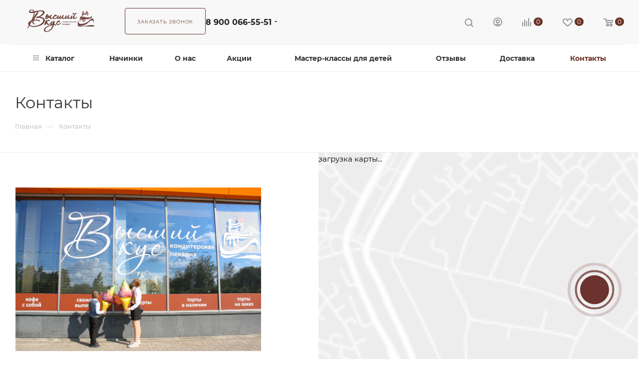

--- FILE ---
content_type: text/html; charset=UTF-8
request_url: https://vvkus74.ru/contacts/
body_size: 35635
content:
<!DOCTYPE html>
<html xmlns="http://www.w3.org/1999/xhtml" xml:lang="ru" lang="ru"  >
<head>
	<title>Контактные данные кондитерской Высший Вкус</title>
	<meta name="viewport" content="initial-scale=1.0, width=device-width, maximum-scale=1" />
	<meta name="HandheldFriendly" content="true" />
	<meta name="yes" content="yes" />
	<meta name="apple-mobile-web-app-status-bar-style" content="black" />
	<meta name="SKYPE_TOOLBAR" content="SKYPE_TOOLBAR_PARSER_COMPATIBLE" />
	<meta http-equiv="Content-Type" content="text/html; charset=UTF-8" />
<meta name="keywords" content="-" />
<meta name="description" content="Контактные данные вегетарианской кондитерской Высший Вкус в Челябинске" />
<script data-skip-moving="true">(function(w, d, n) {var cl = "bx-core";var ht = d.documentElement;var htc = ht ? ht.className : undefined;if (htc === undefined || htc.indexOf(cl) !== -1){return;}var ua = n.userAgent;if (/(iPad;)|(iPhone;)/i.test(ua)){cl += " bx-ios";}else if (/Windows/i.test(ua)){cl += ' bx-win';}else if (/Macintosh/i.test(ua)){cl += " bx-mac";}else if (/Linux/i.test(ua) && !/Android/i.test(ua)){cl += " bx-linux";}else if (/Android/i.test(ua)){cl += " bx-android";}cl += (/(ipad|iphone|android|mobile|touch)/i.test(ua) ? " bx-touch" : " bx-no-touch");cl += w.devicePixelRatio && w.devicePixelRatio >= 2? " bx-retina": " bx-no-retina";if (/AppleWebKit/.test(ua)){cl += " bx-chrome";}else if (/Opera/.test(ua)){cl += " bx-opera";}else if (/Firefox/.test(ua)){cl += " bx-firefox";}ht.className = htc ? htc + " " + cl : cl;})(window, document, navigator);</script>

<link href="/bitrix/css/arturgolubev.chatpanel/style.min.css?17652681389637"  rel="stylesheet" />
<link href="/bitrix/cache/css/s1/aspro_max/page_f2b5ad33664b0981d562f98173127cfe/page_f2b5ad33664b0981d562f98173127cfe_v1.css?17682080903005"  rel="stylesheet" />
<link href="/bitrix/cache/css/s1/aspro_max/template_de7ec258ecd6796505f7b476b701b850/template_de7ec258ecd6796505f7b476b701b850_v1.css?17682063811142517"  data-template-style="true" rel="stylesheet" />


<script type="extension/settings" data-extension="currency.currency-core">{"region":"ru"}</script>


<link href="/bitrix/templates/aspro_max/css/critical.min.css?167583392324" data-skip-moving="true" rel="stylesheet">
<meta name="theme-color" content="#6a3226">
<style>:root{--theme-base-color: #6a3226;--theme-base-opacity-color: #6a32261a;--theme-base-color-hue:11;--theme-base-color-saturation:47%;--theme-base-color-lightness:28%;}</style>
<style>html {--theme-page-width: 1500px;--theme-page-width-padding: 30px}</style>
<link href="/bitrix/templates/aspro_max/css/print.min.css?167583393121755" data-template-style="true" rel="stylesheet" media="print">
                    
                    <script data-skip-moving="true" src="/bitrix/js/main/jquery/jquery-2.2.4.min.js"></script>
                    <script data-skip-moving="true" src="/bitrix/templates/aspro_max/js/speed.min.js?=1724237021"></script>
<link rel="shortcut icon" href="/favicon.jpg" type="image/jpeg" />
<link rel="apple-touch-icon" sizes="180x180" href="/upload/CMax/4c3/6eb120oq1ow42gp7v23zi2rr1uaqu28d/квадрат близко.jpg" />
<meta property="og:title" content="Контактные данные кондитерской Высший Вкус" />
<meta property="og:type" content="website" />
<meta property="og:image" content="https://vvkus74.ru:443/upload/CMax/767/df1ipw8j3m4fplxnrg7khrqdibtpppa1/Коричневый ПНГ.png" />
<link rel="image_src" href="https://vvkus74.ru:443/upload/CMax/767/df1ipw8j3m4fplxnrg7khrqdibtpppa1/Коричневый ПНГ.png"  />
<meta property="og:url" content="https://vvkus74.ru:443/contacts/" />
<meta property="og:description" content="Контактные данные вегетарианской кондитерской Высший Вкус в Челябинске" />
		<style>html {--theme-items-gap:32px;}</style>	</head>
<body class=" site_s1  fill_bg_n catalog-delayed-btn-Y theme-light" id="main" data-site="/">
		
	<div id="panel"></div>
	
				<!--'start_frame_cache_basketitems-component-block'-->												<div id="ajax_basket"></div>
					<!--'end_frame_cache_basketitems-component-block'-->								<div class="cd-modal-bg"></div>
		<script data-skip-moving="true">var solutionName = 'arMaxOptions';</script>
		<script src="/bitrix/templates/aspro_max/js/setTheme.php?site_id=s1&site_dir=/" data-skip-moving="true"></script>
				<div class="wrapper1  header_bglight long_header colored_header basket_normal basket_fill_WHITE side_LEFT block_side_NORMAL catalog_icons_N banner_auto with_fast_view mheader-v1 header-v1 header-font-lower_Y regions_N title_position_LEFT footer-v1 front-vindex1 mfixed_Y mfixed_view_always title-v3 lazy_N with_phones compact-catalog dark-hover-overlay normal-catalog-img landing-normal big-banners-mobile-slider bottom-icons-panel-N compact-breadcrumbs-N catalog-delayed-btn-Y  ">

<div class="mega_fixed_menu scrollblock">
	<div class="maxwidth-theme">
		<svg class="svg svg-close" width="14" height="14" viewBox="0 0 14 14">
		  <path data-name="Rounded Rectangle 568 copy 16" d="M1009.4,953l5.32,5.315a0.987,0.987,0,0,1,0,1.4,1,1,0,0,1-1.41,0L1008,954.4l-5.32,5.315a0.991,0.991,0,0,1-1.4-1.4L1006.6,953l-5.32-5.315a0.991,0.991,0,0,1,1.4-1.4l5.32,5.315,5.31-5.315a1,1,0,0,1,1.41,0,0.987,0.987,0,0,1,0,1.4Z" transform="translate(-1001 -946)"></path>
		</svg>
		<i class="svg svg-close mask arrow"></i>
		<div class="row">
			<div class="col-md-9">
				<div class="left_menu_block">
					<div class="logo_block flexbox flexbox--row align-items-normal">
						<div class="logo">
							<a href="/"><img src="/upload/CMax/767/df1ipw8j3m4fplxnrg7khrqdibtpppa1/Коричневый ПНГ.png" alt="Высший вкус" title="Высший вкус" data-src="" /></a>						</div>
						<div class="top-description addr">
													</div>
					</div>
					<div class="search_block">
						<div class="search_wrap">
							<div class="search-block">
									<div class="search-wrapper">
		<div id="title-search_mega_menu">
			<form action="/catalog/" class="search">
				<div class="search-input-div">
					<input class="search-input" id="title-search-input_mega_menu" type="text" name="q" value="" placeholder="Поиск" size="20" maxlength="50" autocomplete="off" />
				</div>
				<div class="search-button-div">
					<button class="btn btn-search" type="submit" name="s" value="Найти"><i class="svg search2  inline " aria-hidden="true"><svg width="17" height="17" ><use xlink:href="/bitrix/templates/aspro_max/images/svg/header_icons_srite.svg?1759319146#search"></use></svg></i></button>
					
					<span class="close-block inline-search-hide"><span class="svg svg-close close-icons"></span></span>
				</div>
			</form>
		</div>
	</div>
							</div>
						</div>
					</div>
										<!-- noindex -->

	<div class="burger_menu_wrapper">
		
			<div class="top_link_wrapper">
				<div class="menu-item dropdown catalog wide_menu  ">
					<div class="wrap">
						<a class="dropdown-toggle" href="/catalog/">
							<div class="link-title color-theme-hover">
																	<i class="svg inline  svg-inline-icon_catalog" aria-hidden="true" ><svg xmlns="http://www.w3.org/2000/svg" width="10" height="10" viewBox="0 0 10 10"><path  data-name="Rounded Rectangle 969 copy 7" class="cls-1" d="M644,76a1,1,0,1,1-1,1A1,1,0,0,1,644,76Zm4,0a1,1,0,1,1-1,1A1,1,0,0,1,648,76Zm4,0a1,1,0,1,1-1,1A1,1,0,0,1,652,76Zm-8,4a1,1,0,1,1-1,1A1,1,0,0,1,644,80Zm4,0a1,1,0,1,1-1,1A1,1,0,0,1,648,80Zm4,0a1,1,0,1,1-1,1A1,1,0,0,1,652,80Zm-8,4a1,1,0,1,1-1,1A1,1,0,0,1,644,84Zm4,0a1,1,0,1,1-1,1A1,1,0,0,1,648,84Zm4,0a1,1,0,1,1-1,1A1,1,0,0,1,652,84Z" transform="translate(-643 -76)"/></svg></i>																Каталог							</div>
						</a>
													<span class="tail"></span>
							<div class="burger-dropdown-menu row">
								<div class="menu-wrapper" >
									
																														<div class="col-md-4 dropdown-submenu  has_img">
																						<a href="/catalog/torty-i-deserty-v-nalichii/" class="color-theme-hover" title="Торты и десерты в наличии">
												<span class="name option-font-bold">Торты и десерты в наличии</span>
											</a>
																								<div class="burger-dropdown-menu toggle_menu">
																																									<div class="menu-item   ">
															<a href="/catalog/torty-i-deserty-v-nalichii/torty/" title="Торты">
																<span class="name color-theme-hover">Торты</span>
															</a>
																													</div>
																																									<div class="menu-item   ">
															<a href="/catalog/torty-i-deserty-v-nalichii/pirozhnye/" title="Пирожные">
																<span class="name color-theme-hover">Пирожные</span>
															</a>
																													</div>
																																									<div class="menu-item   ">
															<a href="/catalog/torty-i-deserty-v-nalichii/pechene/" title="Печенье">
																<span class="name color-theme-hover">Печенье</span>
															</a>
																													</div>
																									</div>
																					</div>
									
																														<div class="col-md-4 dropdown-submenu  has_img">
																						<a href="/catalog/na-zakaz/" class="color-theme-hover" title="Торты на заказ">
												<span class="name option-font-bold">Торты на заказ</span>
											</a>
																								<div class="burger-dropdown-menu toggle_menu">
																																									<div class="menu-item   ">
															<a href="/catalog/na-zakaz/bento-torty/" title="Бенто торты">
																<span class="name color-theme-hover">Бенто торты</span>
															</a>
																													</div>
																																									<div class="menu-item   ">
															<a href="/catalog/na-zakaz/detskie-torty/" title="Детские торты">
																<span class="name color-theme-hover">Детские торты</span>
															</a>
																													</div>
																																									<div class="menu-item   ">
															<a href="/catalog/na-zakaz/svadebnye-torty/" title="Свадебные торты">
																<span class="name color-theme-hover">Свадебные торты</span>
															</a>
																													</div>
																																									<div class="menu-item   ">
															<a href="/catalog/na-zakaz/prazdnichnye-torty/" title="Праздничные торты">
																<span class="name color-theme-hover">Праздничные торты</span>
															</a>
																													</div>
																																									<div class="menu-item   ">
															<a href="/catalog/na-zakaz/gender-torty/" title="Торты на определение пола ребёнка на заказ">
																<span class="name color-theme-hover">Торты на определение пола ребёнка на заказ</span>
															</a>
																													</div>
																									</div>
																					</div>
									
																														<div class="col-md-4   has_img">
																						<a href="/catalog/kapkeyki-na-zakaz/" class="color-theme-hover" title="Капкейки на заказ.">
												<span class="name option-font-bold">Капкейки на заказ.</span>
											</a>
																					</div>
									
																														<div class="col-md-4   has_img">
																						<a href="/catalog/figurki-dlya-tortov/" class="color-theme-hover" title="Фигурки для тортов">
												<span class="name option-font-bold">Фигурки для тортов</span>
											</a>
																					</div>
									
																														<div class="col-md-4   has_img">
																						<a href="/catalog/korporativnye-podarki-%D0%B2%D1%8F%D0%B0/" class="color-theme-hover" title="Корпоративные торты">
												<span class="name option-font-bold">Корпоративные торты</span>
											</a>
																					</div>
																	</div>
							</div>
											</div>
				</div>
			</div>
					
		<div class="bottom_links_wrapper row">
								<div class="menu-item col-md-4 unvisible    ">
					<div class="wrap">
						<a class="" href="/nachinki/">
							<div class="link-title color-theme-hover">
																Начинки							</div>
						</a>
											</div>
				</div>
								<div class="menu-item col-md-4 unvisible dropdown   ">
					<div class="wrap">
						<a class="dropdown-toggle" href="/company/">
							<div class="link-title color-theme-hover">
																О нас							</div>
						</a>
													<span class="tail"></span>
							<div class="burger-dropdown-menu">
								<div class="menu-wrapper" >
									
																														<div class="  ">
																						<a href="/company/index.php" class="color-theme-hover" title="О нас">
												<span class="name option-font-bold">О нас</span>
											</a>
																					</div>
									
																														<div class="  ">
																						<a href="/company/reviews/" class="color-theme-hover" title="Отзывы">
												<span class="name option-font-bold">Отзывы</span>
											</a>
																					</div>
									
																														<div class="  ">
																						<a href="/company/partners/" class="color-theme-hover" title="Партнёры">
												<span class="name option-font-bold">Партнёры</span>
											</a>
																					</div>
									
																														<div class="  ">
																						<a href="/company/news/" class="color-theme-hover" title="Новости">
												<span class="name option-font-bold">Новости</span>
											</a>
																					</div>
									
																														<div class="  ">
																						<a href="/company/delivery/" class="color-theme-hover" title="Условия доставки">
												<span class="name option-font-bold">Условия доставки</span>
											</a>
																					</div>
									
																														<div class="  ">
																						<a href="/company/payment/" class="color-theme-hover" title="Условия оплаты">
												<span class="name option-font-bold">Условия оплаты</span>
											</a>
																					</div>
									
																														<div class="  ">
																						<a href="/company/licenses/" class="color-theme-hover" title="Лицензии и сертификаты">
												<span class="name option-font-bold">Лицензии и сертификаты</span>
											</a>
																					</div>
									
																														<div class=" active ">
																						<a href="/contacts/" class="color-theme-hover" title="Контакты">
												<span class="name option-font-bold">Контакты</span>
											</a>
																					</div>
									
																														<div class="  ">
																						<a href="/company/excurse/" class="color-theme-hover" title="Экскурсии">
												<span class="name option-font-bold">Экскурсии</span>
											</a>
																					</div>
																	</div>
							</div>
											</div>
				</div>
								<div class="menu-item col-md-4 unvisible    ">
					<div class="wrap">
						<a class="" href="/company/news/">
							<div class="link-title color-theme-hover">
																Акции							</div>
						</a>
											</div>
				</div>
								<div class="menu-item col-md-4 unvisible    ">
					<div class="wrap">
						<a class="" href="/company/excurse/zakazat/">
							<div class="link-title color-theme-hover">
																Мастер-классы для детей							</div>
						</a>
											</div>
				</div>
								<div class="menu-item col-md-4 unvisible    ">
					<div class="wrap">
						<a class="" href="/company/reviews/">
							<div class="link-title color-theme-hover">
																Отзывы							</div>
						</a>
											</div>
				</div>
								<div class="menu-item col-md-4 unvisible    ">
					<div class="wrap">
						<a class="" href="/company/delivery/">
							<div class="link-title color-theme-hover">
																Доставка							</div>
						</a>
											</div>
				</div>
								<div class="menu-item col-md-4 unvisible    active">
					<div class="wrap">
						<a class="" href="/contacts/">
							<div class="link-title color-theme-hover">
																Контакты							</div>
						</a>
											</div>
				</div>
					</div>

	</div>
					<!-- /noindex -->
														</div>
			</div>
			<div class="col-md-3">
				<div class="right_menu_block">
					<div class="contact_wrap">
						<div class="info">
							<div class="phone blocks">
								<div class="">
									                                <!-- noindex -->
            <div class="phone with_dropdown white sm">
                                    <div class="wrap">
                        <div>
                                    <i class="svg svg-inline-phone  inline " aria-hidden="true"><svg width="5" height="13" ><use xlink:href="/bitrix/templates/aspro_max/images/svg/header_icons_srite.svg?1759319146#phone_footer"></use></svg></i><a rel="nofollow" href="tel:89000665551">8 900 066-55-51</a>
                                        </div>
                    </div>
                                                    <div class="dropdown ">
                        <div class="wrap scrollblock">
                                <div class="more_phone flexbox flexbox--row flexbox--gap flexbox--gap-16">
                                    <a class="more_phone_a  flexbox flexbox--row flexbox--gap flexbox--gap-8" rel="nofollow" href="tel:89000665551">
                                        <span class="phones__phone-icon no-icon">
                                                                                    </span>
                                        <span class="phones__phone-link-text flexbox dropdown--top-reverse flexbox--gap flexbox--gap-8">
                                            <span class="phones__phone-title">8 900 066-55-51</span>
                                                                                            <span class="phones__phone-descript"><span class="descr">Ун. Набережная 40А</span></span>
                                                                                    </span>
                                    </a>
                                                                    </div>
                                <div class="more_phone flexbox flexbox--row flexbox--gap flexbox--gap-16">
                                    <a class="more_phone_a  flexbox flexbox--row flexbox--gap flexbox--gap-8" rel="nofollow" href="tel:89000665552">
                                        <span class="phones__phone-icon no-icon">
                                                                                    </span>
                                        <span class="phones__phone-link-text flexbox dropdown--top-reverse flexbox--gap flexbox--gap-8">
                                            <span class="phones__phone-title">8 900 066-55-52</span>
                                                                                            <span class="phones__phone-descript"><span class="descr">ТК Никитинский</span></span>
                                                                                    </span>
                                    </a>
                                                                    </div>
                                <div class="more_phone flexbox flexbox--row flexbox--gap flexbox--gap-16">
                                    <a class="more_phone_a  flexbox flexbox--row flexbox--gap flexbox--gap-8" rel="nofollow" href="tel:89517998273">
                                        <span class="phones__phone-icon no-icon">
                                                                                    </span>
                                        <span class="phones__phone-link-text flexbox dropdown--top-reverse flexbox--gap flexbox--gap-8">
                                            <span class="phones__phone-title">8 951 799 82 73</span>
                                                                                            <span class="phones__phone-descript"><span class="descr">мастер-классы/экскурсии </span></span>
                                                                                    </span>
                                    </a>
                                                                    </div>
                                                    </div>
                    </div>
                    <i class="svg svg-inline-down  inline " aria-hidden="true"><svg width="5" height="3" ><use xlink:href="/bitrix/templates/aspro_max/images/svg/header_icons_srite.svg?1759319146#Triangle_down"></use></svg></i>
                            </div>
            <!-- /noindex -->
                								</div>
								<div class="callback_wrap">
									<span class="callback-block animate-load font_upper colored" data-event="jqm" data-param-form_id="CALLBACK" data-name="callback">Заказать звонок</span>
								</div>
							</div>
							<div class="question_button_wrapper">
								<span class="btn btn-lg btn-transparent-border-color btn-wide animate-load colored_theme_hover_bg-el" data-event="jqm" data-param-form_id="ASK" data-name="ask">
									Задать вопрос								</span>
							</div>
							<div class="person_wrap">
        <!--'start_frame_cache_header-auth-block1'-->            <!-- noindex --><div class="auth_wr_inner "><a rel="nofollow" title="Мой кабинет" class="personal-link dark-color animate-load" data-event="jqm" data-param-backurl="%2Fcontacts%2F" data-param-type="auth" data-name="auth" href="/personal/"><i class="svg svg-inline-cabinet big inline " aria-hidden="true"><svg width="18" height="18" ><use xlink:href="/bitrix/templates/aspro_max/images/svg/header_icons_srite.svg?1759319146#user"></use></svg></i><span class="wrap"><span class="name">Войти</span></span></a></div><!-- /noindex -->        <!--'end_frame_cache_header-auth-block1'-->
            <!--'start_frame_cache_mobile-basket-with-compare-block1'-->        <!-- noindex -->
                    <div class="menu middle">
                <ul>
                                            <li class="counters">
                            <a rel="nofollow" class="dark-color basket-link basket ready " href="/basket/">
                                <i class="svg  svg-inline-basket" aria-hidden="true" ><svg class="" width="19" height="16" viewBox="0 0 19 16"><path data-name="Ellipse 2 copy 9" class="cls-1" d="M956.047,952.005l-0.939,1.009-11.394-.008-0.952-1-0.953-6h-2.857a0.862,0.862,0,0,1-.952-1,1.025,1.025,0,0,1,1.164-1h2.327c0.3,0,.6.006,0.6,0.006a1.208,1.208,0,0,1,1.336.918L943.817,947h12.23L957,948v1Zm-11.916-3,0.349,2h10.007l0.593-2Zm1.863,5a3,3,0,1,1-3,3A3,3,0,0,1,945.994,954.005ZM946,958a1,1,0,1,0-1-1A1,1,0,0,0,946,958Zm7.011-4a3,3,0,1,1-3,3A3,3,0,0,1,953.011,954.005ZM953,958a1,1,0,1,0-1-1A1,1,0,0,0,953,958Z" transform="translate(-938 -944)"></path></svg></i>                                <span>Корзина<span class="count js-count empted">0</span></span>
                            </a>
                        </li>
                                                                <li class="counters">
                            <a rel="nofollow"
                                class="dark-color basket-link delay ready "
                                href="/personal/favorite/"
                            >
                                <i class="svg  svg-inline-basket" aria-hidden="true" ><svg xmlns="http://www.w3.org/2000/svg" width="16" height="13" viewBox="0 0 16 13"><defs><style>.clsw-1{fill:#fff;fill-rule:evenodd;}</style></defs><path class="clsw-1" d="M506.755,141.6l0,0.019s-4.185,3.734-5.556,4.973a0.376,0.376,0,0,1-.076.056,1.838,1.838,0,0,1-1.126.357,1.794,1.794,0,0,1-1.166-.4,0.473,0.473,0,0,1-.1-0.076c-1.427-1.287-5.459-4.878-5.459-4.878l0-.019A4.494,4.494,0,1,1,500,135.7,4.492,4.492,0,1,1,506.755,141.6Zm-3.251-5.61A2.565,2.565,0,0,0,501,138h0a1,1,0,1,1-2,0h0a2.565,2.565,0,0,0-2.506-2,2.5,2.5,0,0,0-1.777,4.264l-0.013.019L500,145.1l5.179-4.749c0.042-.039.086-0.075,0.126-0.117l0.052-.047-0.006-.008A2.494,2.494,0,0,0,503.5,135.993Z" transform="translate(-492 -134)"/></svg></i>                                <span>Избранные товары<span class="count js-count empted">0</span></span>
                            </a>
                        </li>
                                    </ul>
            </div>
                            <div class="menu middle">
                <ul>
                    <li class="counters">
                        <a rel="nofollow" class="dark-color basket-link compare ready " href="/catalog/compare.php">
                            <i class="svg inline  svg-inline-compare " aria-hidden="true" ><svg xmlns="http://www.w3.org/2000/svg" width="18" height="17" viewBox="0 0 18 17"><defs><style>.cls-1{fill:#333;fill-rule:evenodd;}</style></defs><path  data-name="Rounded Rectangle 865" class="cls-1" d="M597,78a1,1,0,0,1,1,1v9a1,1,0,0,1-2,0V79A1,1,0,0,1,597,78Zm4-6a1,1,0,0,1,1,1V88a1,1,0,0,1-2,0V73A1,1,0,0,1,601,72Zm4,8a1,1,0,0,1,1,1v7a1,1,0,0,1-2,0V81A1,1,0,0,1,605,80Zm-12-5a1,1,0,0,1,1,1V88a1,1,0,0,1-2,0V76A1,1,0,0,1,593,75Zm-4,5a1,1,0,0,1,1,1v7a1,1,0,0,1-2,0V81A1,1,0,0,1,589,80Z" transform="translate(-588 -72)"/></svg>
</i>                            <span>Сравнение товаров<span class="count js-count empted">0</span></span>
                        </a>
                    </li>
                </ul>
            </div>
                <!-- /noindex -->
        <!--'end_frame_cache_mobile-basket-with-compare-block1'-->    							</div>
						</div>
					</div>
					<div class="footer_wrap">
						
        
                            <div class="email blocks color-theme-hover">
                    <i class="svg inline  svg-inline-email" aria-hidden="true" ><svg xmlns="http://www.w3.org/2000/svg" width="11" height="9" viewBox="0 0 11 9"><path  data-name="Rectangle 583 copy 16" class="cls-1" d="M367,142h-7a2,2,0,0,1-2-2v-5a2,2,0,0,1,2-2h7a2,2,0,0,1,2,2v5A2,2,0,0,1,367,142Zm0-2v-3.039L364,139h-1l-3-2.036V140h7Zm-6.634-5,3.145,2.079L366.634,135h-6.268Z" transform="translate(-358 -133)"/></svg></i>                    <a href="mailto:info@vv.kpi.one">info@vv.kpi.one</a>                </div>
        
        
                            <div class="address blocks">
                    <i class="svg inline  svg-inline-addr" aria-hidden="true" ><svg xmlns="http://www.w3.org/2000/svg" width="9" height="12" viewBox="0 0 9 12"><path class="cls-1" d="M959.135,82.315l0.015,0.028L955.5,87l-3.679-4.717,0.008-.013a4.658,4.658,0,0,1-.83-2.655,4.5,4.5,0,1,1,9,0A4.658,4.658,0,0,1,959.135,82.315ZM955.5,77a2.5,2.5,0,0,0-2.5,2.5,2.467,2.467,0,0,0,.326,1.212l-0.014.022,2.181,3.336,2.034-3.117c0.033-.046.063-0.094,0.093-0.142l0.066-.1-0.007-.009a2.468,2.468,0,0,0,.32-1.2A2.5,2.5,0,0,0,955.5,77Z" transform="translate(-951 -75)"/></svg></i>                    г. Челябинск , ул. Университетская Набережная 40 А                </div>
        
    						<div class="social-block">
							<div class="social-icons">
		<!-- noindex -->
	<ul>
					<li class="vk">
				<a href="https://vk.com/v.vkus" target="_blank" rel="nofollow" title="Вконтакте">
					Вконтакте				</a>
			</li>
													<li class="telegram">
				<a href="https://t.me/vvkus74" target="_blank" rel="nofollow" title="Telegram">
					Telegram				</a>
			</li>
								        																			</ul>
	<!-- /noindex -->
</div>
						</div>
					</div>
				</div>
			</div>
		</div>
	</div>
</div>
<div class="header_wrap visible-lg visible-md title-v3 ">
	<header id="header">
		<div class="header-wrapper">
	<div class="logo_and_menu-row header__top-part">
		<div class="maxwidth-theme logo-row">
			<div class="header__top-inner">
				<div class="logo-block floated header__top-item no-shrinked">
						<div class="logo">
							<a href="/"><img src="/upload/CMax/767/df1ipw8j3m4fplxnrg7khrqdibtpppa1/Коричневый ПНГ.png" alt="Высший вкус" title="Высший вкус" data-src="" /></a>						</div>
				</div>
				<div class="float_wrapper header__top-item ">
					<div class="hidden-sm hidden-xs">
						<div class="top-description addr">
													</div>
					</div>
				</div>
				
				<div class="header__top-item flex1">
					<div class="wrap_icon inner-table-block">
						<div class="phone-block flexbox flexbox--row fontUp">
															                                <!-- noindex -->
            <div class="phone with_dropdown no-icons">
                                    <i class="svg svg-inline-phone  inline " aria-hidden="true"><svg width="5" height="13" ><use xlink:href="/bitrix/templates/aspro_max/images/svg/header_icons_srite.svg?1759319146#phone_black"></use></svg></i><a rel="nofollow" href="tel:89000665551">8 900 066-55-51</a>
                                                    <div class="dropdown ">
                        <div class="wrap scrollblock">
                                <div class="more_phone flexbox flexbox--row flexbox--gap flexbox--gap-16">
                                    <a class="more_phone_a  flexbox flexbox--row flexbox--gap flexbox--gap-8" rel="nofollow" href="tel:89000665551">
                                        <span class="phones__phone-icon no-icon">
                                                                                    </span>
                                        <span class="phones__phone-link-text flexbox dropdown--top-reverse flexbox--gap flexbox--gap-8">
                                            <span class="phones__phone-title">8 900 066-55-51</span>
                                                                                            <span class="phones__phone-descript"><span class="descr">Ун. Набережная 40А</span></span>
                                                                                    </span>
                                    </a>
                                                                    </div>
                                <div class="more_phone flexbox flexbox--row flexbox--gap flexbox--gap-16">
                                    <a class="more_phone_a  flexbox flexbox--row flexbox--gap flexbox--gap-8" rel="nofollow" href="tel:89000665552">
                                        <span class="phones__phone-icon no-icon">
                                                                                    </span>
                                        <span class="phones__phone-link-text flexbox dropdown--top-reverse flexbox--gap flexbox--gap-8">
                                            <span class="phones__phone-title">8 900 066-55-52</span>
                                                                                            <span class="phones__phone-descript"><span class="descr">ТК Никитинский</span></span>
                                                                                    </span>
                                    </a>
                                                                    </div>
                                <div class="more_phone flexbox flexbox--row flexbox--gap flexbox--gap-16">
                                    <a class="more_phone_a  flexbox flexbox--row flexbox--gap flexbox--gap-8" rel="nofollow" href="tel:89517998273">
                                        <span class="phones__phone-icon no-icon">
                                                                                    </span>
                                        <span class="phones__phone-link-text flexbox dropdown--top-reverse flexbox--gap flexbox--gap-8">
                                            <span class="phones__phone-title">8 951 799 82 73</span>
                                                                                            <span class="phones__phone-descript"><span class="descr">мастер-классы/экскурсии </span></span>
                                                                                    </span>
                                    </a>
                                                                    </div>
                                                    </div>
                    </div>
                    <i class="svg svg-inline-down  inline " aria-hidden="true"><svg width="5" height="3" ><use xlink:href="/bitrix/templates/aspro_max/images/svg/header_icons_srite.svg?1759319146#Triangle_down"></use></svg></i>
                            </div>
            <!-- /noindex -->
                																						<div class="inline-block">
									<span class="callback-block animate-load colored" data-event="jqm" data-param-form_id="CALLBACK" data-name="callback">Заказать звонок</span>
								</div>
													</div>
					</div>
				</div>
				<div class="right-icons wb header__top-item">
					<div class="line-block line-block--40 line-block--40-1200">
																		                        
						<div class="line-block__item no-shrinked">
							<div class="wrap_icon">
								<button class="top-btn inline-search-show">
									<i class="svg svg-inline-search inline " aria-hidden="true"><svg width="17" height="17" ><use xlink:href="/bitrix/templates/aspro_max/images/svg/header_icons_srite.svg?1759319146#search"></use></svg></i>									<span class="title">Поиск</span>
								</button>
							</div>
						</div>
						<div class="line-block__item no-shrinked">
							<div class="wrap_icon inner-table-block person">
        <!--'start_frame_cache_header-auth-block2'-->            <!-- noindex --><div class="auth_wr_inner "><a rel="nofollow" title="Мой кабинет" class="personal-link dark-color animate-load" data-event="jqm" data-param-backurl="%2Fcontacts%2F" data-param-type="auth" data-name="auth" href="/personal/"><i class="svg svg-inline-cabinet big inline " aria-hidden="true"><svg width="18" height="18" ><use xlink:href="/bitrix/templates/aspro_max/images/svg/header_icons_srite.svg?1759319146#user"></use></svg></i><span class="wrap"><span class="name">Войти</span></span></a></div><!-- /noindex -->        <!--'end_frame_cache_header-auth-block2'-->
    							</div>
						</div>
														                                        <!--'start_frame_cache_header-basket-with-compare-block1'-->                                                            <div class="wrap_icon wrap_basket baskets line-block__item">
                                        <!--noindex-->
			<a class="basket-link compare   big " href="/catalog/compare.php" title="Список сравниваемых элементов">
		<span class="js-basket-block"><i class="svg svg-inline-compare big inline " aria-hidden="true"><svg width="18" height="17" ><use xlink:href="/bitrix/templates/aspro_max/images/svg/header_icons_srite.svg?1759319146#compare"></use></svg></i><span class="title dark_link">Сравнение</span><span class="count js-count">0</span></span>
	</a>
	<!--/noindex-->
                                            </div>
                <!-- noindex -->
                                                            <div class="wrap_icon wrap_basket baskets line-block__item">
                                            <a
                            rel="nofollow"
                            class="basket-link delay  big basket-count"
                            href="/personal/favorite/"
                            title="Избранные товары"
                        >
                            <span class="js-basket-block">
                                <i class="svg wish big inline " aria-hidden="true"><svg width="20" height="16" ><use xlink:href="/bitrix/templates/aspro_max/images/svg/header_icons_srite.svg?1759319146#chosen"></use></svg></i>                                <span class="title dark_link">Избранные товары</span>
                                <span class="count js-count">0</span>
                            </span>
                        </a>
                                            </div>
                                                                                                <div class="wrap_icon wrap_basket baskets line-block__item top_basket">
                                            <a rel="nofollow" class="basket-link basket   big " href="/basket/" title="Корзина пуста">
                            <span class="js-basket-block">
                                <i class="svg basket big inline " aria-hidden="true"><svg width="19" height="16" ><use xlink:href="/bitrix/templates/aspro_max/images/svg/header_icons_srite.svg?1759319146#basket"></use></svg></i>                                                                <span class="title dark_link">Корзина</span>
                                <span class="count js-count">0</span>
                                                            </span>
                        </a>
                        <span class="basket_hover_block loading_block loading_block_content"></span>
                                            </div>
                                                    <!-- /noindex -->
            <!--'end_frame_cache_header-basket-with-compare-block1'-->                        											</div>
				</div>
			</div>
		</div>
	</div>
	<div class="menu-row middle-block bglight">
		<div class="maxwidth-theme">
			<div class="row">
				<div class="col-md-12">
					<div class="menu-only">
						<nav class="mega-menu sliced">
										<div class="table-menu">
		<table>
			<tr>
					<td class="menu-item unvisible dropdown catalog wide_menu  ">
						<div class="wrap">
							<a class="dropdown-toggle" href="/catalog/">
								<div>
																			<i class="svg inline  svg-inline-icon_catalog" aria-hidden="true" ><svg xmlns="http://www.w3.org/2000/svg" width="10" height="10" viewBox="0 0 10 10"><path  data-name="Rounded Rectangle 969 copy 7" class="cls-1" d="M644,76a1,1,0,1,1-1,1A1,1,0,0,1,644,76Zm4,0a1,1,0,1,1-1,1A1,1,0,0,1,648,76Zm4,0a1,1,0,1,1-1,1A1,1,0,0,1,652,76Zm-8,4a1,1,0,1,1-1,1A1,1,0,0,1,644,80Zm4,0a1,1,0,1,1-1,1A1,1,0,0,1,648,80Zm4,0a1,1,0,1,1-1,1A1,1,0,0,1,652,80Zm-8,4a1,1,0,1,1-1,1A1,1,0,0,1,644,84Zm4,0a1,1,0,1,1-1,1A1,1,0,0,1,648,84Zm4,0a1,1,0,1,1-1,1A1,1,0,0,1,652,84Z" transform="translate(-643 -76)"/></svg></i>																		Каталог																			<i class="svg svg-inline-down" aria-hidden="true"><svg width="5" height="3" ><use xlink:href="/bitrix/templates/aspro_max/images/svg/trianglearrow_sprite.svg?1720433768#trianglearrow_down"></use></svg></i>																	</div>
							</a>
																							<span class="tail"></span>
								<div class="dropdown-menu   BANNER">
																		<div class="customScrollbar scrollblock scrollblock--thick">
										<ul class="menu-wrapper menu-type-1" >
																																																																										<li class="dropdown-submenu   has_img parent-items">
																																					<div class="menu_img ">
						<a href="/catalog/torty-i-deserty-v-nalichii/" class="noborder img_link colored_theme_svg">
															<img class="lazy" src="/upload/resize_cache/iblock/921/2fpfp1v40n3chnjwvn45mhsf5wmk5lli/60_60_0/главное-фото.jpg" data-src="/upload/resize_cache/iblock/921/2fpfp1v40n3chnjwvn45mhsf5wmk5lli/60_60_0/главное-фото.jpg" alt="Торты и десерты в наличии" title="Торты и десерты в наличии" />
													</a>
					</div>
														<a href="/catalog/torty-i-deserty-v-nalichii/" title="Торты и десерты в наличии">
						<span class="name option-font-bold">Торты и десерты в наличии</span><i class="svg right svg-inline-right" aria-hidden="true"><svg width="3" height="5" ><use xlink:href="/bitrix/templates/aspro_max/images/svg/trianglearrow_sprite.svg?1720433768#trianglearrow_right"></use></svg></i>							</a>
														<ul class="dropdown-menu toggle_menu">
																	<li class="menu-item   ">
							<a href="/catalog/torty-i-deserty-v-nalichii/torty/" title="Торты"><span class="name">Торты</span>
							</a>
													</li>
																	<li class="menu-item   ">
							<a href="/catalog/torty-i-deserty-v-nalichii/pirozhnye/" title="Пирожные"><span class="name">Пирожные</span>
							</a>
													</li>
																	<li class="menu-item   ">
							<a href="/catalog/torty-i-deserty-v-nalichii/pechene/" title="Печенье"><span class="name">Печенье</span>
							</a>
													</li>
														</ul>
																																</li>
																																																																																						<li class="dropdown-submenu   has_img parent-items">
																																					<div class="menu_img ">
						<a href="/catalog/na-zakaz/" class="noborder img_link colored_theme_svg">
															<img class="lazy" src="/upload/resize_cache/iblock/330/60_60_0/y7crt271d5mt5f2z9jceohvl4tgldp01.jpg" data-src="/upload/resize_cache/iblock/330/60_60_0/y7crt271d5mt5f2z9jceohvl4tgldp01.jpg" alt="Торты на заказ" title="Торты на заказ" />
													</a>
					</div>
														<a href="/catalog/na-zakaz/" title="Торты на заказ">
						<span class="name option-font-bold">Торты на заказ</span><i class="svg right svg-inline-right" aria-hidden="true"><svg width="3" height="5" ><use xlink:href="/bitrix/templates/aspro_max/images/svg/trianglearrow_sprite.svg?1720433768#trianglearrow_right"></use></svg></i>							</a>
														<ul class="dropdown-menu toggle_menu">
																	<li class="menu-item   ">
							<a href="/catalog/na-zakaz/bento-torty/" title="Бенто торты"><span class="name">Бенто торты</span>
							</a>
													</li>
																	<li class="menu-item   ">
							<a href="/catalog/na-zakaz/detskie-torty/" title="Детские торты"><span class="name">Детские торты</span>
							</a>
													</li>
																	<li class="menu-item   ">
							<a href="/catalog/na-zakaz/svadebnye-torty/" title="Свадебные торты"><span class="name">Свадебные торты</span>
							</a>
													</li>
																	<li class="menu-item   ">
							<a href="/catalog/na-zakaz/prazdnichnye-torty/" title="Праздничные торты"><span class="name">Праздничные торты</span>
							</a>
													</li>
																	<li class="menu-item   ">
							<a href="/catalog/na-zakaz/gender-torty/" title="Торты на определение пола ребёнка на заказ"><span class="name">Торты на определение пола ребёнка на заказ</span>
							</a>
													</li>
														</ul>
																																</li>
																																																																																						<li class="   has_img parent-items">
																																					<div class="menu_img ">
						<a href="/catalog/kapkeyki-na-zakaz/" class="noborder img_link colored_theme_svg">
															<img class="lazy" src="/upload/resize_cache/iblock/f64/60_60_0/0m07cgcsmkibc3ubsx4lntahxwi9rb8m.jpg" data-src="/upload/resize_cache/iblock/f64/60_60_0/0m07cgcsmkibc3ubsx4lntahxwi9rb8m.jpg" alt="Капкейки на заказ." title="Капкейки на заказ." />
													</a>
					</div>
														<a href="/catalog/kapkeyki-na-zakaz/" title="Капкейки на заказ.">
						<span class="name option-font-bold">Капкейки на заказ.</span>							</a>
																																			</li>
																																																																																						<li class="   has_img parent-items">
																																					<div class="menu_img ">
						<a href="/catalog/figurki-dlya-tortov/" class="noborder img_link colored_theme_svg">
															<img class="lazy" src="/upload/resize_cache/iblock/b75/60_60_0/iaco3ogh239kq0sri13o6j7t43yvo2i6.jpg" data-src="/upload/resize_cache/iblock/b75/60_60_0/iaco3ogh239kq0sri13o6j7t43yvo2i6.jpg" alt="Фигурки для тортов" title="Фигурки для тортов" />
													</a>
					</div>
														<a href="/catalog/figurki-dlya-tortov/" title="Фигурки для тортов">
						<span class="name option-font-bold">Фигурки для тортов</span>							</a>
																																			</li>
																																																																																						<li class="   has_img parent-items">
																																					<div class="menu_img ">
						<a href="/catalog/korporativnye-podarki-%D0%B2%D1%8F%D0%B0/" class="noborder img_link colored_theme_svg">
															<img class="lazy" src="/upload/resize_cache/iblock/26d/60_60_0/58ftnm0achefut3e4thcizsa3uq4mqwl.jpg" data-src="/upload/resize_cache/iblock/26d/60_60_0/58ftnm0achefut3e4thcizsa3uq4mqwl.jpg" alt="Корпоративные торты" title="Корпоративные торты" />
													</a>
					</div>
														<a href="/catalog/korporativnye-podarki-%D0%B2%D1%8F%D0%B0/" title="Корпоративные торты">
						<span class="name option-font-bold">Корпоративные торты</span>							</a>
																																			</li>
																																	</ul>
									</div>
																	</div>
													</div>
					</td>
					<td class="menu-item unvisible    ">
						<div class="wrap">
							<a class="" href="/nachinki/">
								<div>
																		Начинки																	</div>
							</a>
													</div>
					</td>
					<td class="menu-item unvisible dropdown   ">
						<div class="wrap">
							<a class="dropdown-toggle" href="/company/">
								<div>
																		О нас																	</div>
							</a>
																							<span class="tail"></span>
								<div class="dropdown-menu   BANNER">
																		<div class="customScrollbar ">
										<ul class="menu-wrapper menu-type-1" >
																																																																										<li class="    parent-items">
																																							<a href="/company/index.php" title="О нас">
						<span class="name ">О нас</span>							</a>
																																			</li>
																																																																																						<li class="    parent-items">
																																							<a href="/company/reviews/" title="Отзывы">
						<span class="name ">Отзывы</span>							</a>
																																			</li>
																																																																																						<li class="    parent-items">
																																							<a href="/company/partners/" title="Партнёры">
						<span class="name ">Партнёры</span>							</a>
																																			</li>
																																																																																						<li class="    parent-items">
																																							<a href="/company/news/" title="Новости">
						<span class="name ">Новости</span>							</a>
																																			</li>
																																																																																						<li class="    parent-items">
																																							<a href="/company/delivery/" title="Условия доставки">
						<span class="name ">Условия доставки</span>							</a>
																																			</li>
																																																																																						<li class="    parent-items">
																																							<a href="/company/payment/" title="Условия оплаты">
						<span class="name ">Условия оплаты</span>							</a>
																																			</li>
																																																																																						<li class="    parent-items">
																																							<a href="/company/licenses/" title="Лицензии и сертификаты">
						<span class="name ">Лицензии и сертификаты</span>							</a>
																																			</li>
																																																																																						<li class="  active  parent-items">
																																							<a href="/contacts/" title="Контакты">
						<span class="name ">Контакты</span>							</a>
																																			</li>
																																																																																						<li class="    parent-items">
																																							<a href="/company/excurse/" title="Экскурсии">
						<span class="name ">Экскурсии</span>							</a>
																																			</li>
																																	</ul>
									</div>
																	</div>
													</div>
					</td>
					<td class="menu-item unvisible    ">
						<div class="wrap">
							<a class="" href="/company/news/">
								<div>
																		Акции																	</div>
							</a>
													</div>
					</td>
					<td class="menu-item unvisible    ">
						<div class="wrap">
							<a class="" href="/company/excurse/zakazat/">
								<div>
																		Мастер-классы для детей																	</div>
							</a>
													</div>
					</td>
					<td class="menu-item unvisible    ">
						<div class="wrap">
							<a class="" href="/company/reviews/">
								<div>
																		Отзывы																	</div>
							</a>
													</div>
					</td>
					<td class="menu-item unvisible    ">
						<div class="wrap">
							<a class="" href="/company/delivery/">
								<div>
																		Доставка																	</div>
							</a>
													</div>
					</td>
					<td class="menu-item unvisible    active">
						<div class="wrap">
							<a class="" href="/contacts/">
								<div>
																		Контакты																	</div>
							</a>
													</div>
					</td>
				<td class="menu-item dropdown js-dropdown nosave unvisible">
					<div class="wrap">
						<a class="dropdown-toggle more-items" href="#">
							<span>+ &nbsp;ЕЩЕ</span>
						</a>
						<span class="tail"></span>
						<ul class="dropdown-menu"></ul>
					</div>
				</td>
			</tr>
		</table>
	</div>
	<script data-skip-moving="true">
		CheckTopMenuDotted();
	</script>
						</nav>
					</div>
				</div>
			</div>
		</div>
	</div>
	<div class="line-row visible-xs"></div>
</div>
	</header>
</div>

<div id="mobileheader" class="visible-xs visible-sm">
	<div class="mobileheader-v1">
	<div class="burger pull-left">
		<i class="svg inline  svg-inline-burger dark" aria-hidden="true" ><svg width="16" height="12" viewBox="0 0 16 12"><path data-name="Rounded Rectangle 81 copy 4" class="cls-1" d="M872,958h-8a1,1,0,0,1-1-1h0a1,1,0,0,1,1-1h8a1,1,0,0,1,1,1h0A1,1,0,0,1,872,958Zm6-5H864a1,1,0,0,1,0-2h14A1,1,0,0,1,878,953Zm0-5H864a1,1,0,0,1,0-2h14A1,1,0,0,1,878,948Z" transform="translate(-863 -946)"></path></svg></i>		<i class="svg inline  svg-inline-close dark" aria-hidden="true" ><svg xmlns="http://www.w3.org/2000/svg" width="16" height="16" viewBox="0 0 16 16"><path data-name="Rounded Rectangle 114 copy 3" class="cccls-1" d="M334.411,138l6.3,6.3a1,1,0,0,1,0,1.414,0.992,0.992,0,0,1-1.408,0l-6.3-6.306-6.3,6.306a1,1,0,0,1-1.409-1.414l6.3-6.3-6.293-6.3a1,1,0,0,1,1.409-1.414l6.3,6.3,6.3-6.3A1,1,0,0,1,340.7,131.7Z" transform="translate(-325 -130)"/></svg></i>	</div>
	<div class="logo-block pull-left">
		<div class="logo">
			<a href="/"><img src="/upload/CMax/767/df1ipw8j3m4fplxnrg7khrqdibtpppa1/Коричневый ПНГ.png" alt="Высший вкус" title="Высший вкус" data-src="" /></a>		</div>
	</div>
	<div class="right-icons pull-right">
		<div class="pull-right">
			<div class="wrap_icon wrap_basket">
				                                        <!--'start_frame_cache_header-basket-with-compare-block2'-->                                                        <!--noindex-->
			<a class="basket-link compare   big " href="/catalog/compare.php" title="Список сравниваемых элементов">
		<span class="js-basket-block"><i class="svg svg-inline-compare big inline " aria-hidden="true"><svg width="18" height="17" ><use xlink:href="/bitrix/templates/aspro_max/images/svg/header_icons_srite.svg?1759319146#compare"></use></svg></i><span class="title dark_link">Сравнение</span><span class="count js-count">0</span></span>
	</a>
	<!--/noindex-->
                <!-- noindex -->
                                                            <a
                            rel="nofollow"
                            class="basket-link delay  big basket-count"
                            href="/personal/favorite/"
                            title="Избранные товары"
                        >
                            <span class="js-basket-block">
                                <i class="svg wish big inline " aria-hidden="true"><svg width="20" height="16" ><use xlink:href="/bitrix/templates/aspro_max/images/svg/header_icons_srite.svg?1759319146#chosen"></use></svg></i>                                <span class="title dark_link">Избранные товары</span>
                                <span class="count js-count">0</span>
                            </span>
                        </a>
                                                                                                <a rel="nofollow" class="basket-link basket   big " href="/basket/" title="Корзина пуста">
                            <span class="js-basket-block">
                                <i class="svg basket big inline " aria-hidden="true"><svg width="19" height="16" ><use xlink:href="/bitrix/templates/aspro_max/images/svg/header_icons_srite.svg?1759319146#basket"></use></svg></i>                                                                <span class="title dark_link">Корзина</span>
                                <span class="count js-count">0</span>
                                                            </span>
                        </a>
                        <span class="basket_hover_block loading_block loading_block_content"></span>
                                                    <!-- /noindex -->
            <!--'end_frame_cache_header-basket-with-compare-block2'-->                        			</div>
		</div>
		<div class="pull-right">
			<div class="wrap_icon wrap_cabinet">
        <!--'start_frame_cache_header-auth-block3'-->            <!-- noindex --><div class="auth_wr_inner "><a rel="nofollow" title="Мой кабинет" class="personal-link dark-color animate-load" data-event="jqm" data-param-backurl="%2Fcontacts%2F" data-param-type="auth" data-name="auth" href="/personal/"><i class="svg svg-inline-cabinet big inline " aria-hidden="true"><svg width="18" height="18" ><use xlink:href="/bitrix/templates/aspro_max/images/svg/header_icons_srite.svg?1759319146#user"></use></svg></i></a></div><!-- /noindex -->        <!--'end_frame_cache_header-auth-block3'-->
    			</div>
		</div>
		<div class="pull-right">
			<div class="wrap_icon">
				<button class="top-btn inline-search-show twosmallfont">
					<i class="svg inline  svg-inline-search" aria-hidden="true" ><svg class="" width="17" height="17" viewBox="0 0 17 17" aria-hidden="true"><path class="cls-1" d="M16.709,16.719a1,1,0,0,1-1.412,0l-3.256-3.287A7.475,7.475,0,1,1,15,7.5a7.433,7.433,0,0,1-1.549,4.518l3.258,3.289A1,1,0,0,1,16.709,16.719ZM7.5,2A5.5,5.5,0,1,0,13,7.5,5.5,5.5,0,0,0,7.5,2Z"></path></svg></i>				</button>
			</div>
		</div>
		<div class="pull-right">
			<div class="wrap_icon wrap_phones">
				                                <!-- noindex -->
            <button class="top-btn inline-phone-show">
                <i class="svg inline  svg-inline-phone" aria-hidden="true" ><svg class="" width="18.031" height="17.969" viewBox="0 0 18.031 17.969"><path class="cls-1" d="M673.56,155.153c-4.179-4.179-6.507-7.88-2.45-12.3l0,0a3,3,0,0,1,4.242,0l1.87,2.55a3.423,3.423,0,0,1,.258,3.821l-0.006-.007c-0.744.7-.722,0.693,0.044,1.459l0.777,0.873c0.744,0.788.759,0.788,1.458,0.044l-0.009-.01a3.153,3.153,0,0,1,3.777.264l2.619,1.889a3,3,0,0,1,0,4.243C681.722,162.038,677.739,159.331,673.56,155.153Zm11.17,1.414a1,1,0,0,0,0-1.414l-2.618-1.89a1.4,1.4,0,0,0-.926-0.241l0.009,0.009c-1.791,1.835-2.453,1.746-4.375-.132l-1.05-1.194c-1.835-1.878-1.518-2.087.272-3.922l0,0a1.342,1.342,0,0,0-.227-0.962l-1.87-2.549a1,1,0,0,0-1.414,0l-0.008-.009c-2.7,3.017-.924,6.1,2.453,9.477s6.748,5.54,9.765,2.837Z" transform="translate(-669 -142)"/></svg>
</i>            </button>
            <div id="mobilePhone" class="dropdown-mobile-phone ">
                <div class="phone wrap">
                    <div class="more_phone title"><span class="no-decript dark-color ">Телефоны <i class="svg inline  svg-inline-close dark dark-i" aria-hidden="true" ><svg xmlns="http://www.w3.org/2000/svg" width="16" height="16" viewBox="0 0 16 16"><path data-name="Rounded Rectangle 114 copy 3" class="cccls-1" d="M334.411,138l6.3,6.3a1,1,0,0,1,0,1.414,0.992,0.992,0,0,1-1.408,0l-6.3-6.306-6.3,6.306a1,1,0,0,1-1.409-1.414l6.3-6.3-6.293-6.3a1,1,0,0,1,1.409-1.414l6.3,6.3,6.3-6.3A1,1,0,0,1,340.7,131.7Z" transform="translate(-325 -130)"/></svg></i></span></div>
                        <div class="more_phone flexbox flexbox--row flexbox--gap flexbox--gap-16">
                            <a class="more_phone_a dark-color  flexbox flexbox--row flexbox--gap flexbox--gap-8" rel="nofollow" href="tel:89000665551">
                                <span class="phones__phone-icon no-icon">
                                                                    </span>
                                <span class="phones__phone-link-text flexbox dropdown--top-reverse flexbox--gap flexbox--gap-8">
                                    <span class="phones__phone-title">8 900 066-55-51</span>
                                                                            <span class="phones__phone-descript"><span class="descr">Ун. Набережная 40А</span></span>
                                                                    </span>
                            </a>
                                                    </div>
                        <div class="more_phone flexbox flexbox--row flexbox--gap flexbox--gap-16">
                            <a class="more_phone_a dark-color  flexbox flexbox--row flexbox--gap flexbox--gap-8" rel="nofollow" href="tel:89000665552">
                                <span class="phones__phone-icon no-icon">
                                                                    </span>
                                <span class="phones__phone-link-text flexbox dropdown--top-reverse flexbox--gap flexbox--gap-8">
                                    <span class="phones__phone-title">8 900 066-55-52</span>
                                                                            <span class="phones__phone-descript"><span class="descr">ТК Никитинский</span></span>
                                                                    </span>
                            </a>
                                                    </div>
                        <div class="more_phone flexbox flexbox--row flexbox--gap flexbox--gap-16">
                            <a class="more_phone_a dark-color  flexbox flexbox--row flexbox--gap flexbox--gap-8" rel="nofollow" href="tel:89517998273">
                                <span class="phones__phone-icon no-icon">
                                                                    </span>
                                <span class="phones__phone-link-text flexbox dropdown--top-reverse flexbox--gap flexbox--gap-8">
                                    <span class="phones__phone-title">8 951 799 82 73</span>
                                                                            <span class="phones__phone-descript"><span class="descr">мастер-классы/экскурсии </span></span>
                                                                    </span>
                            </a>
                                                    </div>
                                                                <div class="more_phone"><span class="dark-color no-decript callback animate-load" data-event="jqm" data-param-form_id="CALLBACK" data-name="callback">Заказать звонок</span></div>
                                    </div>
            </div>
            <!-- /noindex -->
                			</div>
		</div>
	</div>
	</div>	<div id="mobilemenu" class="leftside">
		<div class="mobilemenu-v1 scroller">
	<div class="wrap">
				<!-- noindex -->
				<div class="menu top top-mobile-menu">
		<ul class="top">
															<li>
					<a class="dark-color parent" href="/catalog/" title="Каталог">
						<span>Каталог</span>
													<span class="arrow">
								<i class="svg triangle inline " aria-hidden="true"><svg width="3" height="5" ><use xlink:href="/bitrix/templates/aspro_max/images/svg/trianglearrow_sprite.svg?1720433768#trianglearrow_right"></use></svg></i>							</span>
											</a>
											<ul class="dropdown">
							<li class="menu_back"><a href="" class="dark-color" rel="nofollow"><i class="svg inline  svg-inline-back_arrow" aria-hidden="true" ><svg xmlns="http://www.w3.org/2000/svg" width="15.969" height="12" viewBox="0 0 15.969 12"><defs><style>.cls-1{fill:#999;fill-rule:evenodd;}</style></defs><path  data-name="Rounded Rectangle 982 copy" class="cls-1" d="M34,32H22.414l3.3,3.3A1,1,0,1,1,24.3,36.713l-4.978-4.978c-0.01-.01-0.024-0.012-0.034-0.022s-0.015-.041-0.03-0.058a0.974,0.974,0,0,1-.213-0.407,0.909,0.909,0,0,1-.024-0.123,0.982,0.982,0,0,1,.267-0.838c0.011-.011.025-0.014,0.036-0.024L24.3,25.287A1,1,0,0,1,25.713,26.7l-3.3,3.3H34A1,1,0,0,1,34,32Z" transform="translate(-19.031 -25)"/></svg>
</i>Назад</a></li>
							<li class="menu_title"><a href="/catalog/">Каталог</a></li>
																															<li>
									<a class="dark-color parent top-mobile-menu__link" href="/catalog/torty-i-deserty-v-nalichii/" title="Торты и десерты в наличии">
																				<span class="top-mobile-menu__title">Торты и десерты в наличии</span>
																					<span class="arrow"><i class="svg triangle inline " aria-hidden="true"><svg width="3" height="5" ><use xlink:href="/bitrix/templates/aspro_max/images/svg/trianglearrow_sprite.svg?1720433768#trianglearrow_right"></use></svg></i></span>
																			</a>
																			<ul class="dropdown">
											<li class="menu_back"><a href="" class="dark-color" rel="nofollow"><i class="svg inline  svg-inline-back_arrow" aria-hidden="true" ><svg xmlns="http://www.w3.org/2000/svg" width="15.969" height="12" viewBox="0 0 15.969 12"><defs><style>.cls-1{fill:#999;fill-rule:evenodd;}</style></defs><path  data-name="Rounded Rectangle 982 copy" class="cls-1" d="M34,32H22.414l3.3,3.3A1,1,0,1,1,24.3,36.713l-4.978-4.978c-0.01-.01-0.024-0.012-0.034-0.022s-0.015-.041-0.03-0.058a0.974,0.974,0,0,1-.213-0.407,0.909,0.909,0,0,1-.024-0.123,0.982,0.982,0,0,1,.267-0.838c0.011-.011.025-0.014,0.036-0.024L24.3,25.287A1,1,0,0,1,25.713,26.7l-3.3,3.3H34A1,1,0,0,1,34,32Z" transform="translate(-19.031 -25)"/></svg>
</i>Назад</a></li>
											<li class="menu_title"><a href="/catalog/torty-i-deserty-v-nalichii/">Торты и десерты в наличии</a></li>
																																															<li>
													<a class="dark-color top-mobile-menu__link" href="/catalog/torty-i-deserty-v-nalichii/torty/" title="Торты">
																												<span class="top-mobile-menu__title">Торты</span>
																											</a>
																									</li>
																																															<li>
													<a class="dark-color top-mobile-menu__link" href="/catalog/torty-i-deserty-v-nalichii/pirozhnye/" title="Пирожные">
																												<span class="top-mobile-menu__title">Пирожные</span>
																											</a>
																									</li>
																																															<li>
													<a class="dark-color top-mobile-menu__link" href="/catalog/torty-i-deserty-v-nalichii/pechene/" title="Печенье">
																												<span class="top-mobile-menu__title">Печенье</span>
																											</a>
																									</li>
																					</ul>
																	</li>
																															<li>
									<a class="dark-color parent top-mobile-menu__link" href="/catalog/na-zakaz/" title="Торты на заказ">
																				<span class="top-mobile-menu__title">Торты на заказ</span>
																					<span class="arrow"><i class="svg triangle inline " aria-hidden="true"><svg width="3" height="5" ><use xlink:href="/bitrix/templates/aspro_max/images/svg/trianglearrow_sprite.svg?1720433768#trianglearrow_right"></use></svg></i></span>
																			</a>
																			<ul class="dropdown">
											<li class="menu_back"><a href="" class="dark-color" rel="nofollow"><i class="svg inline  svg-inline-back_arrow" aria-hidden="true" ><svg xmlns="http://www.w3.org/2000/svg" width="15.969" height="12" viewBox="0 0 15.969 12"><defs><style>.cls-1{fill:#999;fill-rule:evenodd;}</style></defs><path  data-name="Rounded Rectangle 982 copy" class="cls-1" d="M34,32H22.414l3.3,3.3A1,1,0,1,1,24.3,36.713l-4.978-4.978c-0.01-.01-0.024-0.012-0.034-0.022s-0.015-.041-0.03-0.058a0.974,0.974,0,0,1-.213-0.407,0.909,0.909,0,0,1-.024-0.123,0.982,0.982,0,0,1,.267-0.838c0.011-.011.025-0.014,0.036-0.024L24.3,25.287A1,1,0,0,1,25.713,26.7l-3.3,3.3H34A1,1,0,0,1,34,32Z" transform="translate(-19.031 -25)"/></svg>
</i>Назад</a></li>
											<li class="menu_title"><a href="/catalog/na-zakaz/">Торты на заказ</a></li>
																																															<li>
													<a class="dark-color top-mobile-menu__link" href="/catalog/na-zakaz/bento-torty/" title="Бенто торты">
																												<span class="top-mobile-menu__title">Бенто торты</span>
																											</a>
																									</li>
																																															<li>
													<a class="dark-color top-mobile-menu__link" href="/catalog/na-zakaz/detskie-torty/" title="Детские торты">
																												<span class="top-mobile-menu__title">Детские торты</span>
																											</a>
																									</li>
																																															<li>
													<a class="dark-color top-mobile-menu__link" href="/catalog/na-zakaz/svadebnye-torty/" title="Свадебные торты">
																												<span class="top-mobile-menu__title">Свадебные торты</span>
																											</a>
																									</li>
																																															<li>
													<a class="dark-color top-mobile-menu__link" href="/catalog/na-zakaz/prazdnichnye-torty/" title="Праздничные торты">
																												<span class="top-mobile-menu__title">Праздничные торты</span>
																											</a>
																									</li>
																																															<li>
													<a class="dark-color top-mobile-menu__link" href="/catalog/na-zakaz/gender-torty/" title="Торты на определение пола ребёнка на заказ">
																												<span class="top-mobile-menu__title">Торты на определение пола ребёнка на заказ</span>
																											</a>
																									</li>
																					</ul>
																	</li>
																															<li>
									<a class="dark-color top-mobile-menu__link" href="/catalog/kapkeyki-na-zakaz/" title="Капкейки на заказ.">
																				<span class="top-mobile-menu__title">Капкейки на заказ.</span>
																			</a>
																	</li>
																															<li>
									<a class="dark-color top-mobile-menu__link" href="/catalog/figurki-dlya-tortov/" title="Фигурки для тортов">
																				<span class="top-mobile-menu__title">Фигурки для тортов</span>
																			</a>
																	</li>
																															<li>
									<a class="dark-color top-mobile-menu__link" href="/catalog/korporativnye-podarki-%D0%B2%D1%8F%D0%B0/" title="Корпоративные торты">
																				<span class="top-mobile-menu__title">Корпоративные торты</span>
																			</a>
																	</li>
													</ul>
									</li>
															<li>
					<a class="dark-color" href="/nachinki/" title="Начинки">
						<span>Начинки</span>
											</a>
									</li>
															<li>
					<a class="dark-color parent" href="/company/" title="О нас">
						<span>О нас</span>
													<span class="arrow">
								<i class="svg triangle inline " aria-hidden="true"><svg width="3" height="5" ><use xlink:href="/bitrix/templates/aspro_max/images/svg/trianglearrow_sprite.svg?1720433768#trianglearrow_right"></use></svg></i>							</span>
											</a>
											<ul class="dropdown">
							<li class="menu_back"><a href="" class="dark-color" rel="nofollow"><i class="svg inline  svg-inline-back_arrow" aria-hidden="true" ><svg xmlns="http://www.w3.org/2000/svg" width="15.969" height="12" viewBox="0 0 15.969 12"><defs><style>.cls-1{fill:#999;fill-rule:evenodd;}</style></defs><path  data-name="Rounded Rectangle 982 copy" class="cls-1" d="M34,32H22.414l3.3,3.3A1,1,0,1,1,24.3,36.713l-4.978-4.978c-0.01-.01-0.024-0.012-0.034-0.022s-0.015-.041-0.03-0.058a0.974,0.974,0,0,1-.213-0.407,0.909,0.909,0,0,1-.024-0.123,0.982,0.982,0,0,1,.267-0.838c0.011-.011.025-0.014,0.036-0.024L24.3,25.287A1,1,0,0,1,25.713,26.7l-3.3,3.3H34A1,1,0,0,1,34,32Z" transform="translate(-19.031 -25)"/></svg>
</i>Назад</a></li>
							<li class="menu_title"><a href="/company/">О нас</a></li>
																															<li>
									<a class="dark-color top-mobile-menu__link" href="/company/index.php" title="О нас">
																				<span class="top-mobile-menu__title">О нас</span>
																			</a>
																	</li>
																															<li>
									<a class="dark-color top-mobile-menu__link" href="/company/reviews/" title="Отзывы">
																				<span class="top-mobile-menu__title">Отзывы</span>
																			</a>
																	</li>
																															<li>
									<a class="dark-color top-mobile-menu__link" href="/company/partners/" title="Партнёры">
																				<span class="top-mobile-menu__title">Партнёры</span>
																			</a>
																	</li>
																															<li>
									<a class="dark-color top-mobile-menu__link" href="/company/news/" title="Новости">
																				<span class="top-mobile-menu__title">Новости</span>
																			</a>
																	</li>
																															<li>
									<a class="dark-color top-mobile-menu__link" href="/company/delivery/" title="Условия доставки">
																				<span class="top-mobile-menu__title">Условия доставки</span>
																			</a>
																	</li>
																															<li>
									<a class="dark-color top-mobile-menu__link" href="/company/payment/" title="Условия оплаты">
																				<span class="top-mobile-menu__title">Условия оплаты</span>
																			</a>
																	</li>
																															<li>
									<a class="dark-color top-mobile-menu__link" href="/company/licenses/" title="Лицензии и сертификаты">
																				<span class="top-mobile-menu__title">Лицензии и сертификаты</span>
																			</a>
																	</li>
																															<li class="selected">
									<a class="dark-color top-mobile-menu__link" href="/contacts/" title="Контакты">
																				<span class="top-mobile-menu__title">Контакты</span>
																			</a>
																	</li>
																															<li>
									<a class="dark-color top-mobile-menu__link" href="/company/excurse/" title="Экскурсии">
																				<span class="top-mobile-menu__title">Экскурсии</span>
																			</a>
																	</li>
													</ul>
									</li>
															<li>
					<a class="dark-color" href="/company/news/" title="Акции">
						<span>Акции</span>
											</a>
									</li>
															<li>
					<a class="dark-color" href="/company/excurse/zakazat/" title="Мастер-классы для детей">
						<span>Мастер-классы для детей</span>
											</a>
									</li>
															<li>
					<a class="dark-color" href="/company/reviews/" title="Отзывы">
						<span>Отзывы</span>
											</a>
									</li>
															<li>
					<a class="dark-color" href="/company/delivery/" title="Доставка">
						<span>Доставка</span>
											</a>
									</li>
															<li class="selected">
					<a class="dark-color" href="/contacts/" title="Контакты">
						<span>Контакты</span>
											</a>
									</li>
					</ul>
	</div>
		<!-- /noindex -->
		        <!--'start_frame_cache_mobile-auth-block1'-->        <!-- noindex -->
<div class="menu middle">
	<ul>
		<li  >
						<a rel="nofollow" class="dark-color" href="/personal/">
				<i class="svg inline  svg-inline-cabinet" aria-hidden="true" ><svg class="" width="18" height="18" viewBox="0 0 18 18"><path data-name="Ellipse 206 copy 4" class="cls-1" d="M909,961a9,9,0,1,1,9-9A9,9,0,0,1,909,961Zm2.571-2.5a6.825,6.825,0,0,0-5.126,0A6.825,6.825,0,0,0,911.571,958.5ZM909,945a6.973,6.973,0,0,0-4.556,12.275,8.787,8.787,0,0,1,9.114,0A6.973,6.973,0,0,0,909,945Zm0,10a4,4,0,1,1,4-4A4,4,0,0,1,909,955Zm0-6a2,2,0,1,0,2,2A2,2,0,0,0,909,949Z" transform="translate(-900 -943)"></path></svg></i>				<span>Личный кабинет</span>
							</a>
					</li>
	</ul>
</div>
<!-- /noindex -->        <!--'end_frame_cache_mobile-auth-block1'-->            <!--'start_frame_cache_mobile-basket-with-compare-block2'-->        <!-- noindex -->
                    <div class="menu middle">
                <ul>
                                            <li class="counters">
                            <a rel="nofollow" class="dark-color basket-link basket ready " href="/basket/">
                                <i class="svg  svg-inline-basket" aria-hidden="true" ><svg class="" width="19" height="16" viewBox="0 0 19 16"><path data-name="Ellipse 2 copy 9" class="cls-1" d="M956.047,952.005l-0.939,1.009-11.394-.008-0.952-1-0.953-6h-2.857a0.862,0.862,0,0,1-.952-1,1.025,1.025,0,0,1,1.164-1h2.327c0.3,0,.6.006,0.6,0.006a1.208,1.208,0,0,1,1.336.918L943.817,947h12.23L957,948v1Zm-11.916-3,0.349,2h10.007l0.593-2Zm1.863,5a3,3,0,1,1-3,3A3,3,0,0,1,945.994,954.005ZM946,958a1,1,0,1,0-1-1A1,1,0,0,0,946,958Zm7.011-4a3,3,0,1,1-3,3A3,3,0,0,1,953.011,954.005ZM953,958a1,1,0,1,0-1-1A1,1,0,0,0,953,958Z" transform="translate(-938 -944)"></path></svg></i>                                <span>Корзина<span class="count js-count empted">0</span></span>
                            </a>
                        </li>
                                                                <li class="counters">
                            <a rel="nofollow"
                                class="dark-color basket-link delay ready "
                                href="/personal/favorite/"
                            >
                                <i class="svg  svg-inline-basket" aria-hidden="true" ><svg xmlns="http://www.w3.org/2000/svg" width="16" height="13" viewBox="0 0 16 13"><defs><style>.clsw-1{fill:#fff;fill-rule:evenodd;}</style></defs><path class="clsw-1" d="M506.755,141.6l0,0.019s-4.185,3.734-5.556,4.973a0.376,0.376,0,0,1-.076.056,1.838,1.838,0,0,1-1.126.357,1.794,1.794,0,0,1-1.166-.4,0.473,0.473,0,0,1-.1-0.076c-1.427-1.287-5.459-4.878-5.459-4.878l0-.019A4.494,4.494,0,1,1,500,135.7,4.492,4.492,0,1,1,506.755,141.6Zm-3.251-5.61A2.565,2.565,0,0,0,501,138h0a1,1,0,1,1-2,0h0a2.565,2.565,0,0,0-2.506-2,2.5,2.5,0,0,0-1.777,4.264l-0.013.019L500,145.1l5.179-4.749c0.042-.039.086-0.075,0.126-0.117l0.052-.047-0.006-.008A2.494,2.494,0,0,0,503.5,135.993Z" transform="translate(-492 -134)"/></svg></i>                                <span>Избранные товары<span class="count js-count empted">0</span></span>
                            </a>
                        </li>
                                    </ul>
            </div>
                            <div class="menu middle">
                <ul>
                    <li class="counters">
                        <a rel="nofollow" class="dark-color basket-link compare ready " href="/catalog/compare.php">
                            <i class="svg inline  svg-inline-compare " aria-hidden="true" ><svg xmlns="http://www.w3.org/2000/svg" width="18" height="17" viewBox="0 0 18 17"><defs><style>.cls-1{fill:#333;fill-rule:evenodd;}</style></defs><path  data-name="Rounded Rectangle 865" class="cls-1" d="M597,78a1,1,0,0,1,1,1v9a1,1,0,0,1-2,0V79A1,1,0,0,1,597,78Zm4-6a1,1,0,0,1,1,1V88a1,1,0,0,1-2,0V73A1,1,0,0,1,601,72Zm4,8a1,1,0,0,1,1,1v7a1,1,0,0,1-2,0V81A1,1,0,0,1,605,80Zm-12-5a1,1,0,0,1,1,1V88a1,1,0,0,1-2,0V76A1,1,0,0,1,593,75Zm-4,5a1,1,0,0,1,1,1v7a1,1,0,0,1-2,0V81A1,1,0,0,1,589,80Z" transform="translate(-588 -72)"/></svg>
</i>                            <span>Сравнение товаров<span class="count js-count empted">0</span></span>
                        </a>
                    </li>
                </ul>
            </div>
                <!-- /noindex -->
        <!--'end_frame_cache_mobile-basket-with-compare-block2'-->                                    <!-- noindex -->
            <div class="menu middle mobile-menu-contacts">
                <ul>
                    <li>
                        <a rel="nofollow" href="" class="dark-color parent decript">
                            <i class="svg svg-phone"></i>
                            <i class="svg svg-inline-phone  inline " aria-hidden="true"><svg width="5" height="13" ><use xlink:href="/bitrix/templates/aspro_max/images/svg/header_icons_srite.svg?1759319146#phone_black"></use></svg></i>                            <span>8 900 066-55-51<span class="phones__phone-descript"><span class="descr">Ун. Набережная 40А</span></span></span>
                                                            <span class="arrow">
                                    <i class="svg  svg-inline-triangle" aria-hidden="true" ><svg xmlns="http://www.w3.org/2000/svg" width="3" height="5" viewBox="0 0 3 5"><path  data-name="Rectangle 4 copy" class="cls-1" d="M203,84V79l3,2.5Z" transform="translate(-203 -79)"/></svg></i>                                </span>
                                                    </a>
                                                    <ul class="phone dropdown ">
                                <li class="menu_back"><a href="" class="dark-color" rel="nofollow"><i class="svg inline  svg-inline-back_arrow" aria-hidden="true" ><svg xmlns="http://www.w3.org/2000/svg" width="15.969" height="12" viewBox="0 0 15.969 12"><defs><style>.cls-1{fill:#999;fill-rule:evenodd;}</style></defs><path  data-name="Rounded Rectangle 982 copy" class="cls-1" d="M34,32H22.414l3.3,3.3A1,1,0,1,1,24.3,36.713l-4.978-4.978c-0.01-.01-0.024-0.012-0.034-0.022s-0.015-.041-0.03-0.058a0.974,0.974,0,0,1-.213-0.407,0.909,0.909,0,0,1-.024-0.123,0.982,0.982,0,0,1,.267-0.838c0.011-.011.025-0.014,0.036-0.024L24.3,25.287A1,1,0,0,1,25.713,26.7l-3.3,3.3H34A1,1,0,0,1,34,32Z" transform="translate(-19.031 -25)"/></svg>
</i>Назад</a></li>
                                <li class="menu_title">Телефоны</li>
                                    <li>
                                        <div class="more_phone flexbox flexbox--row flexbox--gap flexbox--gap-16">
                                            <a class="more_phone_a dark-color  flexbox flexbox--row flexbox--gap flexbox--gap-8" rel="nofollow" href="tel:89000665551">
                                                <span class="phones__phone-icon no-icon"></span>
                                                <span class="phones__phone-link-text flexbox dropdown--top-reverse flexbox--gap flexbox--gap-6">
                                                    <span class="phones__phone-title">8 900 066-55-51</span>
                                                                                                            <span class="phones__phone-descript"><span class="descr">Ун. Набережная 40А</span></span>
                                                                                                    </span>
                                            </a>
                                                                                    </div>
                                    </li>
                                    <li>
                                        <div class="more_phone flexbox flexbox--row flexbox--gap flexbox--gap-16">
                                            <a class="more_phone_a dark-color  flexbox flexbox--row flexbox--gap flexbox--gap-8" rel="nofollow" href="tel:89000665552">
                                                <span class="phones__phone-icon no-icon"></span>
                                                <span class="phones__phone-link-text flexbox dropdown--top-reverse flexbox--gap flexbox--gap-6">
                                                    <span class="phones__phone-title">8 900 066-55-52</span>
                                                                                                            <span class="phones__phone-descript"><span class="descr">ТК Никитинский</span></span>
                                                                                                    </span>
                                            </a>
                                                                                    </div>
                                    </li>
                                    <li>
                                        <div class="more_phone flexbox flexbox--row flexbox--gap flexbox--gap-16">
                                            <a class="more_phone_a dark-color  flexbox flexbox--row flexbox--gap flexbox--gap-8" rel="nofollow" href="tel:89517998273">
                                                <span class="phones__phone-icon no-icon"></span>
                                                <span class="phones__phone-link-text flexbox dropdown--top-reverse flexbox--gap flexbox--gap-6">
                                                    <span class="phones__phone-title">8 951 799 82 73</span>
                                                                                                            <span class="phones__phone-descript"><span class="descr">мастер-классы/экскурсии </span></span>
                                                                                                    </span>
                                            </a>
                                                                                    </div>
                                    </li>
                                                                                                    <li><a rel="nofollow" class="dark-color" href="" data-event="jqm" data-param-form_id="CALLBACK" data-name="callback">Заказать звонок</a></li>
                                                            </ul>
                                            </li>
                </ul>
            </div>
            <!-- /noindex -->
                            <div class="contacts">
            <div class="title">Контактная информация</div>
                                        <div class="address">
                    <i class="svg inline  svg-inline-address" aria-hidden="true" ><svg xmlns="http://www.w3.org/2000/svg" width="9" height="12" viewBox="0 0 9 12"><path class="cls-1" d="M959.135,82.315l0.015,0.028L955.5,87l-3.679-4.717,0.008-.013a4.658,4.658,0,0,1-.83-2.655,4.5,4.5,0,1,1,9,0A4.658,4.658,0,0,1,959.135,82.315ZM955.5,77a2.5,2.5,0,0,0-2.5,2.5,2.467,2.467,0,0,0,.326,1.212l-0.014.022,2.181,3.336,2.034-3.117c0.033-.046.063-0.094,0.093-0.142l0.066-.1-0.007-.009a2.468,2.468,0,0,0,.32-1.2A2.5,2.5,0,0,0,955.5,77Z" transform="translate(-951 -75)"/></svg></i>                    г. Челябинск , ул. Университетская Набережная 40 А                </div>
                                        <div class="email">
                    <i class="svg inline  svg-inline-email" aria-hidden="true" ><svg xmlns="http://www.w3.org/2000/svg" width="11" height="9" viewBox="0 0 11 9"><path  data-name="Rectangle 583 copy 16" class="cls-1" d="M367,142h-7a2,2,0,0,1-2-2v-5a2,2,0,0,1,2-2h7a2,2,0,0,1,2,2v5A2,2,0,0,1,367,142Zm0-2v-3.039L364,139h-1l-3-2.036V140h7Zm-6.634-5,3.145,2.079L366.634,135h-6.268Z" transform="translate(-358 -133)"/></svg></i>                    <a href="mailto:info@vv.kpi.one">info@vv.kpi.one</a>                </div>
                                </div>
        		<div class="social-icons">
		<!-- noindex -->
	<ul>
					<li class="vk">
				<a href="https://vk.com/v.vkus" target="_blank" rel="nofollow" title="Вконтакте">
					Вконтакте				</a>
			</li>
													<li class="telegram">
				<a href="https://t.me/vvkus74" target="_blank" rel="nofollow" title="Telegram">
					Telegram				</a>
			</li>
								        																			</ul>
	<!-- /noindex -->
</div>
        	</div>
</div>
	</div>
</div>
<div id="mobilefilter" class="scrollbar-filter"></div>

		<div class="wraps hover_shine" id="content">
			
							
				<div class="container_inner flexbox flexbox--row-reverse flexbox--gap flexbox--gap-32 flexbox--align-start flexbox--justify-space-between ">
									<div class="middle  ">
																			<div class="container">

<div class="top-block-wrapper">
	<section class="page-top maxwidth-theme ">
		<div class="topic">
			<div class="topic__inner">
								<div class="topic__heading">
					<h1 id="pagetitle">Контакты</h1>				</div>
			</div>
		</div>
				<div id="navigation">
			<div class="breadcrumbs swipeignore" itemscope="" itemtype="http://schema.org/BreadcrumbList"><div class="breadcrumbs__item" id="bx_breadcrumb_0" itemprop="itemListElement" itemscope itemtype="http://schema.org/ListItem"><a class="breadcrumbs__link" href="/" title="Главная" itemprop="item"><span itemprop="name" class="breadcrumbs__item-name font_xs">Главная</span><meta itemprop="position" content="1"></a></div><span class="breadcrumbs__separator">&mdash;</span><span class="breadcrumbs__item" itemprop="itemListElement" itemscope itemtype="http://schema.org/ListItem"><link href="/contacts/" itemprop="item" /><span><span itemprop="name" class="breadcrumbs__item-name font_xs">Контакты</span><meta itemprop="position" content="2"></span></span></div>		</div>
	</section>
</div>
<div class="wrapper_inner_half row flexbox shop-detail1 clearfix" itemscope itemtype="http://schema.org/Organization">
	<div class="item item-shop-detail1  col-md-6">
		<div class="left_block_store ">
			<div class="top_block">
                    <div class="contacts_img ">
                                                    <img width="1024" alt="IMG_0798.jpg" src="/upload/medialibrary/bfe/8lvw0rjd0te8xa57sxoi1fiwjot10vy1.jpg" height="683" title="IMG_0798.jpg"><br>
&nbsp;&nbsp;                                            </div>
                        				
							</div>
			<div class="bottom_block">
				<div class="properties clearfix">
					<div class="col-md-6 col-sm-6">
                    <div class="property address">
                        <div class="title font_upper muted">Адрес</div>
                                                    <div itemprop="address" class="value darken"><h2>1. г. Челябинск , ул. Университетская Набережная 40 А.</h2>
 Кондитерская-цех включает в себя производственные помещения в которых проводятся экскурсии для школьников и сборные мастер-классы и магазин с тортами в наличии и горячими напитками. В данном магазине можно:&nbsp;<br>
<br>
 - оформить заказ на заказной торт<br>
 - забронировать готовую продукцию из наличия или купить продукцию в наличии<br>
 - забрать самовывозом оформленный онлайн заказ&nbsp;<br>
<br>
<span style="color: var(--basic_text_black); font-family: var(--ui-font-family-primary, var(--ui-font-family-helvetica));">
<h2>
2. г. Челябинск ТК Никитинский, в данном магазине можно:&nbsp;</h2>
- купить продукцию или забронировать готовую продукцию из наличия&nbsp;<br>
- забрать самовывозом оформленный онлайн заказ&nbsp;</span> <br></div>
                                            </div>
                        						                                    <div class="property schedule">
                        <div class="title font_upper muted">Режим работы</div>
                                                    <div class="value darken">Ежедневно: с 9:00 до 20:00</div>
                                            </div>
                        					</div>
					<div class="col-md-6 col-sm-6">
						                    <div class="property phone">
                <div class="title font_upper muted">Телефон</div>
                                    <div class="value darken" itemprop="telephone">Заказ онлайн 89000665550/1&nbsp;<br>
<br>
 Магазин на Университетской набережной 40А 89000665553<br>
<br>
 Магазин в ТК Никитинский, Площадь революции 89000665552<br>
<br>
 Маркетолог и идейный вдохновитель компании 89000665554<br>
 <br>
<br></div>
                            </div>
            <div class="property email">
                <div class="title font_upper muted">E-mail</div>
                                    <div class="value darken" itemprop="email">Почта по общим вопросам&nbsp;<a href="mailto:v.vkus74@mail.ru">v.vkus@mail.ru</a><br>
<br>
 Почта по заказам онлайн <a href="mailto:v.vkuss@yandex.ru">v.vkuss@yandex.ru</a></div>
                            </div>
                        					</div>
				</div>
				<div class="social-block">
					<div class="wrap">
						<div class="social-icons">
		<!-- noindex -->
	<ul>
					<li class="vk">
				<a href="https://vk.com/v.vkus" target="_blank" rel="nofollow" title="Вконтакте">
					Вконтакте				</a>
			</li>
													<li class="telegram">
				<a href="https://t.me/vvkus74" target="_blank" rel="nofollow" title="Telegram">
					Telegram				</a>
			</li>
								        																			</ul>
	<!-- /noindex -->
</div>
					</div>
				</div>
				<div class="feedback item">
					<div class="wrap">
													                                    <div itemprop="description" class="previewtext muted777">
                                                    Основной офис компании находится в г. Челябинск. Обязательно&nbsp;приходите к нам на чашку ароматного кофе с вкусным десертом.<br>
<br>                                            </div>
                        																			<div class="button_wrap">
								<span>
									<span class="btn  btn-transparent-border-color white  animate-load" data-event="jqm" data-param-form_id="ASK" data-name="contacts">Написать сообщение</span>
								</span>
							</div>
											</div>
				</div>
			</div>
			<div class="clearboth"></div>
		</div>
	</div>
			<div class="item col-md-6 map-full padding0">
			<div class="right_block_store contacts_map">
				<div class="bx-yandex-view-layout">
	<div class="bx-yandex-view-map">
				<div id="BX_YMAP_MAP_mF8Ev4" class="bx-yandex-map" style="height: 70%; width: 100%;max-width: 100%;">загрузка карты...</div>	</div>
</div>
,			</div>
		</div>
			<div class="hidden">
				<span itemprop="name">Высший вкус</span>
	</div>
</div>
																																			</div> 																				</div> 															</div> 							</div> 					</div>
		<footer id="footer">
			<div class="footer-v1">
	<div class="footer-inner">
		<div class="footer_top">
			<div class="maxwidth-theme">
				<div class="row">
					<div class="col-md-2 col-sm-3">
						<div class="fourth_bottom_menu">
									<div class="bottom-menu second">
		<div class="items">
														<div class="item">
					<div class="title">
													<a href="/company/news/">Акции</a>
											</div>
				</div>
																					<div class="item">
					<div class="title">
													<a href="/company/news/">Новости</a>
											</div>
				</div>
																					<div class="item">
					<div class="title">
													<a href="/excurse/">Экскурсии</a>
											</div>
				</div>
																					<div class="item">
					<div class="title">
													<a href="/company/reviews/">Отзывы</a>
											</div>
				</div>
																					<div class="item">
					<div class="title">
													<a href="/company/licenses/">Лицензии и сертификаты</a>
											</div>
				</div>
															</div>
	</div>
						</div>
					</div>
					<div class="col-md-2 col-sm-3">
						<div class="first_bottom_menu">
									<div class="bottom-menu second">
		<div class="items">
														<div class="item">
					<div class="title">
													<a href="/catalog/">Каталог</a>
											</div>
				</div>
																					<div class="item">
					<div class="title">
													<a href="/catalog/torty-i-deserty-v-nalichii/">Продукция в наличии</a>
											</div>
				</div>
																					<div class="item">
					<div class="title">
													<a href="/catalog/na-zakaz/">Торты на заказ</a>
											</div>
				</div>
																					<div class="item">
					<div class="title">
													<a href="/nachinki/">Начинки</a>
											</div>
				</div>
															</div>
	</div>
						</div>
					</div>
					<div class="col-md-3 col-sm-3">
						<div class="second_bottom_menu">
									<div class="bottom-menu">
		<div class="items">
																													 				<div class="item 0 childs   accordion-close " data-parent="#bottom_info" data-target="#bottom_info" >
					<div class="title">
													<a href="/company/">Информация</a>
											</div>
											<div class="compact_arrow">
	                    	<i class="svg  svg-inline-down colored_theme_hover_bg-el" aria-hidden="true" ><svg xmlns="http://www.w3.org/2000/svg" width="8" height="5" viewBox="0 0 8 5"><path  data-name="Rounded Rectangle 890 copy 2" class="cls-1" d="M517.778,610.8a0.721,0.721,0,0,1-1.016,0L514,607.769l-2.79,3.028a0.715,0.715,0,1,1-1.01-1.011l3.273-3.552c0.009-.009.012-0.021,0.021-0.03a0.723,0.723,0,0,1,1.017,0,0.022,0.022,0,0,1,0,0l3.265,3.577A0.712,0.712,0,0,1,517.778,610.8Z" transform="translate(-510 -606)"/></svg></i>						</div>
									</div>
									<div id="bottom_info" class="wrap panel-collapse wrap_compact_mobile">
																											<div class="item">
								<div class="title">
																			<a href="/company/index.php">О нас</a>
																	</div>
							</div>
																											<div class="item">
								<div class="title">
																			<a href="/company/reviews/">Отзывы</a>
																	</div>
							</div>
																											<div class="item">
								<div class="title">
																			<a href="/company/partners/">Партнёры</a>
																	</div>
							</div>
																											<div class="item">
								<div class="title">
																			<a href="/company/news/">Новости</a>
																	</div>
							</div>
																											<div class="item">
								<div class="title">
																			<a href="/company/delivery/">Условия доставки</a>
																	</div>
							</div>
																											<div class="item">
								<div class="title">
																			<a href="/company/payment/">Условия оплаты</a>
																	</div>
							</div>
																											<div class="item">
								<div class="title">
																			<a href="/company/licenses/">Лицензии и сертификаты</a>
																	</div>
							</div>
																											<div class="item active">
								<div class="title">
																			<a href="/contacts/">Контакты</a>
																	</div>
							</div>
																											<div class="item">
								<div class="title">
																			<a href="/company/excurse/">Экскурсии</a>
																	</div>
							</div>
											</div>
													</div>
	</div>
						</div>
					</div>
					<div class="col-md-2 col-sm-3">
						<div class="third_bottom_menu">
													</div>
					</div>
					<div class="col-md-3 col-sm-12 contact-block">
						<div class="info">
							<span class="info--header">Торговые точки</span>
							<span class="info--address info--text">пл. Революции, 1, Торговая точка "Никитинский"</span>
							<span class="info--working__hours info--text">с 09:00 до 20:00</span>
							<span class="info--telephone info--text">тел. 8-900-066-55-52</span>
							<span class="info--line"></span>
							<span class="info--address info--text">Университетская Набережная 40А</span>
							<span class="info--working__hours info--text">с 9:00 до 20:00</span>
							<span class="info--telephone info--text">тел. 8-900-066-55-51</span>
							<span class="info--line"></span>
							<span class="info--questions">Остались вопросы?</span>
							<span class="info--feedback__btn callback-block animate-load colored" onclick="ym(51989990,'reachGoal','click-on-obratzvonok'); return true;" data-event="jqm" data-param-form_id="CALLBACK" data-name="callback">Заказать звонок</span> 
						</div>
					</div>
				</div>
			</div>
		</div>
		<div class="footer_middle">
			<div class="maxwidth-theme">
				<div class="row">
					<div class="col-md-12 col-sm-12">
						<div class="social-block">
							<div class="social-icons">
		<!-- noindex -->
	<ul>
					<li class="vk">
				<a href="https://vk.com/v.vkus" target="_blank" rel="nofollow" title="Вконтакте">
					Вконтакте				</a>
			</li>
													<li class="telegram">
				<a href="https://t.me/vvkus74" target="_blank" rel="nofollow" title="Telegram">
					Telegram				</a>
			</li>
								        																			</ul>
	<!-- /noindex -->
</div>
						</div>
					</div>
				</div>
			</div>
		</div>
		<div class="footer_bottom">
			<div class="maxwidth-theme">
				<div class="footer-bottom__items-wrapper">
					<div class="footer-bottom__item copy font_xs">
						2026 &copy; Все права защищены					</div>
					<div id="bx-composite-banner"></div>
					<div class="footer-bottom__item pays">
						<i title="Cash" class="cacsh"></i>
<i title="MasterCard" class="mastercard"></i>
<i title="Visa" class="visa"></i>
<i title="Mir" class="mir"></i>
<i title="WebMoney" class="webmoney"></i>
<i title="Qiwi" class="qiwi"></i>
<i title="Sberbank" class="sbrf"></i>
<i title="Alfa" class="alfa"></i>
<i title="Tinkoff" class="tinkoff"></i>					</div>
						<a href="https://www.sintez.info/services/podderzhka-sayta.php" id="developer" class="developer" target="_blank" title="Поддержка сайта">
	<div class="developer__title">Поддержка сайта</div>
			<div class="developer__logo developer__logo--svg"><i class="svg  svg-inline-developer_logo" aria-hidden="true" ><?xml version="1.0" encoding="utf-8"?><svg viewBox="1013.388 836.322 4178.072 794.797" width="4178.072" height="794.797" xmlns="http://www.w3.org/2000/svg"><defs><style>
    .fil4 {fill:url(#id0)}
    .fil5 {fill:url(#id1)}
    .fil0 {fill:url(#id2)}
    .fil2 {fill:url(#id3)}
    .fil3 {fill:url(#id4)}
    .fil1 {fill:url(#id5)}
  </style></defs><g id="Layer_x0020_1" transform="matrix(1, 0, 0, 1, -7858.044434, -4996.451172)"><g id="_84541112"><polygon class="fil0" points="10879.89,6614.8 10871.54,6613.95 10864.74,6611.83 10858.56,6608.47 10853.13,6603.98 10848.65,6598.57 10845.29,6592.4 10843.18,6585.6 10842.31,6577.2 10842.31,6365.21 10840.83,6350.66 10836.28,6336.06 10829.11,6322.86 10819.61,6311.37 10808.14,6301.88 10794.92,6294.68 10780.33,6290.13 10765.76,6288.63 10616.82,6288.63 10602.28,6290.13 10587.67,6294.68 10574.49,6301.88 10562.99,6311.36 10553.51,6322.86 10546.31,6336.05 10541.76,6350.65 10540.26,6365.19 10540.26,6577.22 10539.41,6585.61 10537.29,6592.4 10533.95,6598.57 10529.46,6603.99 10524.04,6608.48 10517.87,6611.83 10511.08,6613.95 10502.7,6614.8 10418.59,6614.8 10410.24,6613.95 10403.44,6611.83 10397.26,6608.47 10391.83,6603.98 10387.35,6598.57 10383.99,6592.4 10381.87,6585.6 10381.01,6577.2 10381,5882.7 10381.86,5874.34 10383.99,5867.54 10387.36,5861.35 10391.84,5855.93 10397.26,5851.45 10403.43,5848.09 10410.23,5845.97 10418.6,5845.11 10502.67,5845.11 10511.07,5845.97 10517.87,5848.09 10524.04,5851.45 10529.45,5855.92 10533.94,5861.35 10537.29,5867.54 10539.42,5874.33 10540.26,5882.68 10540.26,6076.09 10541.76,6090.65 10546.3,6105.24 10553.5,6118.46 10562.99,6129.93 10574.48,6139.43 10587.68,6146.6 10602.29,6151.15 10616.84,6152.63 10765.7,6152.63 10780.27,6151.16 10794.88,6146.6 10808.1,6139.42 10819.56,6129.92 10829.06,6118.46 10836.24,6105.24 10840.79,6090.65 10842.27,6076.07 10842.27,5882.7 10843.13,5874.33 10845.25,5867.54 10848.62,5861.35 10853.09,5855.93 10858.52,5851.46 10864.7,5848.09 10871.5,5845.97 10879.87,5845.11 10968.6,5845.11 10977,5845.97 10983.8,5848.09 10989.97,5851.45 10995.38,5855.92 10999.87,5861.35 11003.23,5867.54 11005.35,5874.33 11006.19,5882.68 11006.19,6577.22 11005.34,6585.61 11003.23,6592.4 10999.88,6598.57 10995.39,6603.99 10989.97,6608.48 10983.8,6611.83 10977.01,6613.94 10968.62,6614.8 " style="fill-opacity: 0.62; paint-order: stroke; stroke: rgba(255, 255, 255, 0); fill: rgb(240, 240, 240);"/><polygon class="fil1" points="11570.54,5985.73 11556.01,5987.23 11541.41,5991.77 11528.2,5998.96 11516.7,6008.45 11507.21,6019.95 11500.03,6033.15 11495.49,6047.76 11493.99,6062.29 11493.99,6577.19 11493.14,6585.58 11491.02,6592.37 11487.67,6598.54 11483.19,6603.96 11477.76,6608.45 11471.59,6611.8 11464.8,6613.91 11456.41,6614.76 11367.64,6614.77 11359.29,6613.93 11352.49,6611.81 11346.31,6608.45 11340.88,6603.96 11336.4,6598.55 11333.04,6592.38 11330.93,6585.58 11330.07,6577.18 11330.07,6062.33 11328.59,6047.78 11324.04,6033.17 11316.86,6019.97 11307.36,6008.48 11295.89,5998.99 11282.67,5991.79 11268.07,5987.25 11253.51,5985.75 11130,5985.75 11121.65,5984.91 11114.85,5982.78 11108.67,5979.43 11103.24,5974.94 11098.76,5969.53 11095.4,5963.36 11093.28,5956.56 11092.42,5948.16 11092.41,5882.7 11093.27,5874.33 11095.39,5867.54 11098.76,5861.35 11103.24,5855.93 11108.66,5851.46 11114.84,5848.09 11121.64,5845.97 11130.01,5845.11 11689.34,5845.11 11697.74,5845.97 11704.54,5848.09 11710.71,5851.45 11716.13,5855.92 11720.61,5861.35 11723.97,5867.54 11726.1,5874.33 11726.94,5882.68 11726.94,5948.16 11726.09,5956.55 11723.97,5963.34 11720.62,5969.51 11716.14,5974.93 11710.71,5979.42 11704.54,5982.76 11697.75,5984.88 11689.36,5985.73 " style="fill-opacity: 0.62; paint-order: stroke; stroke: rgba(255, 255, 255, 0); fill: rgb(240, 240, 240);"/><path class="fil2" d="M9150.93 6460.98l-12.9 -7.42 -12.17 -8.4 -11.45 -9.39 -10.71 -10.39 -9.89 -11.34 -9.08 -12.28 -8.25 -13.18 -7.42 -14.1 -6.52 -14.92 -5.68 -15.78 -4.8 -16.63 -3.95 -17.46 -3.06 -18.27 -2.21 -19.1 -1.34 -19.95 -0.45 -20.84 0.63 -23.17 1.85 -22.33 3.07 -21.39 4.25 -20.48 5.46 -19.49 6.64 -18.49 7.81 -17.46 8.95 -16.41 10.13 -15.26 11.21 -14.1 12.33 -12.87 13.35 -11.6 14.37 -10.25 15.3 -8.89 16.18 -7.48 16.89 -6.03 13.2 -3.54 13.45 -2.71 13.75 -1.9 13.95 -1.13 14.11 -0.35 14.17 0.4 14.18 1.16 14.12 1.9 13.99 2.69 13.76 3.42 13.47 4.21 13.11 4.95 12.69 5.78c11.86,6.42 22.59,13.14 33.32,21.32 11.8,7.93 20.88,8.22 34.11,3.24 20.17,-11.86 42.47,-37.5 58.42,-55.64 7.43,-9.06 10.52,-25.24 -1.28,-36.76l-7.67 -7.49 -7.97 -7.13 -8.29 -6.81 -8.54 -6.46 -8.82 -6.14 -9.08 -5.82 -9.33 -5.5 -9.52 -5.17 -9.77 -4.84 -9.98 -4.54 -10.17 -4.23 -10.31 -3.91 -10.48 -3.6 -10.66 -3.29 -10.77 -3.01 -10.88 -2.68 -10.97 -2.41 -11.07 -2.08 -11.17 -1.83 -11.18 -1.51 -11.25 -1.23 -11.27 -0.95 -11.26 -0.67 -11.25 -0.38 -11.24 -0.14 -11.21 0.17 -11.14 0.39 -11.07 0.68 -10.98 0.91 -10.9 1.18 -10.69 1.4 -16.92 2.8 -16.51 3.42 -16.09 4.04 -15.68 4.65 -15.25 5.29 -14.84 5.88 -14.39 6.48 -13.97 7.06 -13.47 7.67 -13.03 8.24 -12.56 8.84 -12.11 9.41 -11.6 9.98 -11.13 10.56 -10.61 11.12 -10.12 11.67 -9.57 12.28 -9.06 12.82 -8.53 13.42 -7.99 13.95 -7.39 14.54 -6.86 15.1 -6.26 15.71 -5.67 16.2 -5.03 16.79 -4.44 17.36 -3.77 17.93 -3.14 18.49 -2.46 19.04 -1.77 19.59 -1.07 20.14 -0.38 20.68 0.33 19.61 0.95 19.17 1.59 18.74 2.17 18.25 2.8 17.82 3.36 17.34 3.95 16.86 4.51 16.36 5.1 15.92 5.62 15.41 6.18 14.94 6.67 14.42 7.21 13.95 7.71 13.43 8.23 12.95 8.7 12.43 9.21 11.96 9.67 11.42 10.16 10.91 10.6 10.39 11.08 9.9 11.52 9.36 11.97 8.83 12.4 8.31 12.87 7.78 13.3 7.25 13.72 6.7 14.14 6.14 14.57 5.59 14.96 5.01 15.4 4.45 15.83 3.88 11.48 2.41 11.76 2.1 11.95 1.81 12.15 1.49 12.31 1.17 12.44 0.85 12.55 0.53 12.64 0.19 12.72 -0.12 12.74 -0.48 12.76 -0.79 12.76 -1.17 12.75 -1.49 12.65 -1.86 12.62 -2.2 12.52 -2.57 12.41 -2.91 12.24 -3.26 12.09 -3.64 11.89 -4 11.7 -4.36 11.43 -4.73 11.19 -5.09 10.91 -5.48 10.64 -5.82 10.28 -6.21 9.98 -6.57 9.61 -6.97 9.25 -7.32 8.82 -7.7c16.16,-14.98 24.23,-29.71 4.29,-52.41 -13.13,-13.07 -26.23,-26.23 -39.33,-39.33 -15.27,-12.89 -29.81,-17.69 -47.26,-6.07l-12.05 8.94 -14.6 8.63 -15.58 7.36 -16.4 6.16 -17.03 5.03 -17.57 3.91 -17.94 2.84 -18.17 1.75 -18.23 0.74 -18.2 -0.33 -18 -1.36 -17.68 -2.44 -17.18 -3.48 -16.61 -4.59 -15.83 -5.71 -14.85 -6.88z" style="fill-opacity: 0.62; paint-order: stroke; stroke: rgba(255, 255, 255, 0); fill: rgb(240, 240, 240);"/><path class="fil3" d="M12535.4 6445.19c-19.18,-13.77 -36.25,-4.97 -51.69,10.5 -10.11,10.11 -20.21,20.26 -30.35,30.34 -21.49,21.41 -23.05,36.44 -1.38,55.89 74.55,66.9 167.74,84.18 265.28,84.89 159.49,1.16 337.62,-58.42 332.12,-232.18 -2.73,-86.47 -40.64,-145.64 -106.42,-176.67 61.25,-11.62 101.66,-148.28 84.96,-213.69 -32.86,-128.73 -174.68,-164.94 -296.37,-170.91 -91.49,-4.49 -175.26,16.69 -255.04,66.87 -28.47,17.91 -8.09,45.98 9.68,63.7 6.33,6.3 12.64,12.63 18.94,18.95 17.61,17.63 30.13,25.89 53.67,13.13 52.64,-28.53 110.58,-40.86 169.88,-38.18 69.9,3.16 154.98,21.36 156.58,103.81 2.09,107.3 -99.14,108.43 -190.89,109.64 -23.09,0.3 -35.82,14.58 -37.5,37.59 -0.68,9.36 -0.68,18.82 0,28.18 1.68,23.06 14.43,37.13 37.58,37.61 86.96,1.82 202.01,-5.05 200.13,109.54 -1.51,92.55 -102.41,113.75 -181.18,112.55 -62.16,-0.93 -126.48,-14.56 -178,-51.56z" style="fill-opacity: 0.62; paint-order: stroke; stroke: rgba(255, 255, 255, 0); fill: rgb(240, 240, 240);"/><path class="fil4" d="M10121.09 6614.8c-23.04,-2.33 -35.22,-14.61 -37.58,-37.6 0,-126.42 0.22,-252.86 0,-379.28 0,-13.84 -4.35,-45.5 -23.29,-46.3 -23.38,-1 -31.88,8.8 -43.23,28.52l-227.18 394.74c-16.42,23.81 -40.18,37.54 -69.01,39.92l-88.97 0c-23.03,-2.33 -35.21,-14.61 -37.57,-37.6l0 -694.5c2.37,-23.01 14.58,-35.22 37.59,-37.59l88.74 0c22.99,2.36 35.27,14.54 37.59,37.57l0 369.98c1.29,22.74 0.76,40.15 23.32,46.27 22.59,6.13 30.95,-9.15 43.54,-28.14l226.33 -385.84c16.78,-23.73 40.59,-37.4 69.56,-39.84l88.93 0c22.98,2.35 35.27,14.54 37.59,37.57l0 694.54c-2.33,23.03 -14.54,35.24 -37.57,37.58l-88.79 0z" style="fill-opacity: 0.62; paint-order: stroke; stroke: rgba(255, 255, 255, 0); fill: rgb(240, 240, 240);"/><path class="fil5" d="M11964.91 6276.1c-28.89,0.52 -43.53,21.12 -45.79,50.1 -7.09,90.69 76.29,163.11 185.24,166.61 53.96,1.74 113.25,-12.29 156.91,-45.77 17.24,-11.48 33.93,-7 47.12,6.17l34.77 34.77c22.44,20.84 16.88,43.25 -7.47,63.68 -64.54,54.15 -149.8,74.15 -232.09,75.91 -232.43,-4.15 -356.12,-124.78 -360.28,-397.66 2.08,-198.05 85.39,-391.05 333.54,-394.08 235.01,3.16 327.45,178.64 327.94,382.44 0.07,31.76 -16.96,55.06 -55.38,56.43 -134.49,4.82 -250.32,-1.06 -384.51,1.4zm209.7 -104.08c40.29,-1.54 67.84,-20.68 67.04,-61.01 -1.78,-88.68 -79.22,-144.21 -164.75,-148.57 -85.59,4.37 -169.01,58.25 -166.73,149.19 1,40.14 28.98,56.33 69.01,60.39 65.14,0 130.34,2.49 195.43,0z" style="fill-opacity: 0.62; paint-order: stroke; stroke: rgba(255, 255, 255, 0); fill: rgb(240, 240, 240);"/></g></g></svg></i></div>
	</a>
<!--
	-->				</div>
			</div>
		</div>
	</div>
</div>
<!-- marketnig popups -->
<!--'start_frame_cache_cdmcEY'-->	<!--'end_frame_cache_cdmcEY'--><!-- /marketnig popups -->		</footer>
		<div class="bx_areas">
	<!-- Yandex.Metrika counter -->
<noscript><div><img src="https://mc.yandex.ru/watch/51989990" style="position:absolute; left:-9999px;" alt="" /></div></noscript>
<!-- /Yandex.Metrika counter -->

<!-- Google tag (gtag.js) -->
<!-- Top.Mail.Ru counter -->
<noscript><div><img src="https://top-fwz1.mail.ru/counter?id=3287394;js=na" style="position:absolute;left:-9999px;" alt="Top.Mail.Ru" /></div></noscript>
<!-- /Top.Mail.Ru counter --></div>
	<div class="inline-search-block fixed with-close big">
		<div class="search-wrapper search-maxwidth-wrapper">
			<div id="title-search">
				<form action="/catalog/" class="search">
					<div class="search-input-div">
						<input class="search-input" id="title-search-input" type="text" name="q" value="" placeholder="Поиск" size="20" maxlength="50" autocomplete="off" />
					</div>
					<div class="search-button-div">
						<button class="btn btn-search btn-default btn-lg " type="submit" name="s" value="Найти">Найти</button>
						
						<span class="close-block inline-search-hide"><i class="svg inline  svg-inline-search svg-close close-icons colored_theme_hover" aria-hidden="true" ><svg xmlns="http://www.w3.org/2000/svg" width="16" height="16" viewBox="0 0 16 16"><path data-name="Rounded Rectangle 114 copy 3" class="cccls-1" d="M334.411,138l6.3,6.3a1,1,0,0,1,0,1.414,0.992,0.992,0,0,1-1.408,0l-6.3-6.306-6.3,6.306a1,1,0,0,1-1.409-1.414l6.3-6.3-6.293-6.3a1,1,0,0,1,1.409-1.414l6.3,6.3,6.3-6.3A1,1,0,0,1,340.7,131.7Z" transform="translate(-325 -130)"></path></svg></i></span>
					</div>
				</form>
			</div>
		</div>
	</div>
<!--'start_frame_cache_basketitems-block'-->
                                
                
        <!--'end_frame_cache_basketitems-block'-->                                                                                                <div class="basket_fly_forms basket_fill_WHITE">
                        <div class="wrap_cont">
                            <div class="opener">
                                                                    <div title="Заказать звонок" class="colored_theme_hover_text">
                        <span class="forms callback-block animate-load" data-event="jqm" data-param-form_id="CALLBACK" data-name="callback"></span>
                        <div class="wraps_icon_block form callback">
                            <i class="svg icon  inline " aria-hidden="true"><svg width="18" height="18" ><use xlink:href="/bitrix/templates/aspro_max/images/svg/header_icons_srite.svg?1759319146#callback"></use></svg></i>                        </div>
                    </div>
                                            </div>
                        </div>
                    </div>
                
                    <div id="body_iframe_wrapper"></div>
<div id="popup_iframe_wrapper"></div>
	<!--noindex--><div class="ag_chatpanel_wrap desctop_position_right mobile_position_right" id="ag-chatpanel-wrap" data-color="#6C322E" data-showtype="" data-callrepeat="2" data-shadow="Y" data-pulse="pulseanim" data-call="1" data-calltime="7" data-bottom="110" data-left="60" data-mbottom="30" data-mleft="30" data-count="2"><div class="ag_chatpanel_call  js-agchatpanel-call"><div class="ag_chatpanel_call_cross js-agchatpanel-callclose"></div><div class="ag_chatpanel_call_block"><div class="ag_chatpanel_call_info"><div class="ag_chatpanel_call_info_title">Остались вопросы?</div><div class="ag_chatpanel_call_info_text">Напишите нам и мы поможем!</div></div></div></div><div class="ag_chatpanel_main"><div class="ag_chatpanel_main_item js-agchatpanel-button"><div class="ag_chatpanel_animation pulseanim"></div></div><div class="ag_chatpanel_panel js-agchatpanel-panel" ><div class="ag_chatpanel_panel_item " data-ctype="messenger_max"><a rel="noopener nofollow" href="https://max.ru/u/f9LHodD0cOJMENqSBWOKJTsIWvufKRvgLfc7gMjXdTZSlISuXe0UGhSefEM" class="ag_chatpanel_panel_item_link" target="_blank"><span class="ag_chatpanel_panel_item_link_icon ag_chatpanel_link_icon_max" ></span></a><span class="ag_chatpanel_panel_item_hint">Max</span></div><div class="ag_chatpanel_panel_item " data-ctype="user_vkontakte"><a rel="noopener nofollow" href="https://vk.com/v.vkus" class="ag_chatpanel_panel_item_link" target="_blank"><span class="ag_chatpanel_panel_item_link_icon ag_chatpanel_link_icon_vk" ></span></a><span class="ag_chatpanel_panel_item_hint">ВКонтакте</span></div></div></div></div><div class="ag_chatpanel_shadow" id="ag-chatpanel-shadow"></div><!--/noindex-->
<script>if(!window.BX)window.BX={};if(!window.BX.message)window.BX.message=function(mess){if(typeof mess==='object'){for(let i in mess) {BX.message[i]=mess[i];} return true;}};</script>
<script>(window.BX||top.BX).message({"pull_server_enabled":"Y","pull_config_timestamp":1750404173,"shared_worker_allowed":"Y","pull_guest_mode":"N","pull_guest_user_id":0,"pull_worker_mtime":1744706215});(window.BX||top.BX).message({"PULL_OLD_REVISION":"Для продолжения корректной работы с сайтом необходимо перезагрузить страницу."});</script>
<script>(window.BX||top.BX).message({"JS_CORE_LOADING":"Загрузка...","JS_CORE_NO_DATA":"- Нет данных -","JS_CORE_WINDOW_CLOSE":"Закрыть","JS_CORE_WINDOW_EXPAND":"Развернуть","JS_CORE_WINDOW_NARROW":"Свернуть в окно","JS_CORE_WINDOW_SAVE":"Сохранить","JS_CORE_WINDOW_CANCEL":"Отменить","JS_CORE_WINDOW_CONTINUE":"Продолжить","JS_CORE_H":"ч","JS_CORE_M":"м","JS_CORE_S":"с","JSADM_AI_HIDE_EXTRA":"Скрыть лишние","JSADM_AI_ALL_NOTIF":"Показать все","JSADM_AUTH_REQ":"Требуется авторизация!","JS_CORE_WINDOW_AUTH":"Войти","JS_CORE_IMAGE_FULL":"Полный размер"});</script><script src="/bitrix/js/main/core/core.min.js?1759319031229643"></script><script>BX.Runtime.registerExtension({"name":"main.core","namespace":"BX","loaded":true});</script>
<script>BX.setJSList(["\/bitrix\/js\/main\/core\/core_ajax.js","\/bitrix\/js\/main\/core\/core_promise.js","\/bitrix\/js\/main\/polyfill\/promise\/js\/promise.js","\/bitrix\/js\/main\/loadext\/loadext.js","\/bitrix\/js\/main\/loadext\/extension.js","\/bitrix\/js\/main\/polyfill\/promise\/js\/promise.js","\/bitrix\/js\/main\/polyfill\/find\/js\/find.js","\/bitrix\/js\/main\/polyfill\/includes\/js\/includes.js","\/bitrix\/js\/main\/polyfill\/matches\/js\/matches.js","\/bitrix\/js\/ui\/polyfill\/closest\/js\/closest.js","\/bitrix\/js\/main\/polyfill\/fill\/main.polyfill.fill.js","\/bitrix\/js\/main\/polyfill\/find\/js\/find.js","\/bitrix\/js\/main\/polyfill\/matches\/js\/matches.js","\/bitrix\/js\/main\/polyfill\/core\/dist\/polyfill.bundle.js","\/bitrix\/js\/main\/core\/core.js","\/bitrix\/js\/main\/polyfill\/intersectionobserver\/js\/intersectionobserver.js","\/bitrix\/js\/main\/lazyload\/dist\/lazyload.bundle.js","\/bitrix\/js\/main\/polyfill\/core\/dist\/polyfill.bundle.js","\/bitrix\/js\/main\/parambag\/dist\/parambag.bundle.js"]);
</script>
<script>BX.Runtime.registerExtension({"name":"aspro_bootstrap","namespace":"window","loaded":true});</script>
<script>BX.Runtime.registerExtension({"name":"aspro_logo","namespace":"window","loaded":true});</script>
<script>(window.BX||top.BX).message({"CT_BST_SEARCH_BUTTON2":"Найти","SEARCH_IN_SITE_FULL":"По всему сайту","SEARCH_IN_SITE":"Везде","SEARCH_IN_CATALOG_FULL":"По каталогу","SEARCH_IN_CATALOG":"Каталог"});</script>
<script>BX.Runtime.registerExtension({"name":"aspro_searchtitle","namespace":"window","loaded":true});</script>
<script>BX.Runtime.registerExtension({"name":"aspro_line_block","namespace":"window","loaded":true});</script>
<script>BX.Runtime.registerExtension({"name":"aspro_mega_menu","namespace":"window","loaded":true});</script>
<script>BX.Runtime.registerExtension({"name":"currency.currency-core","namespace":"BX.Currency","loaded":true});</script>
<script>BX.Runtime.registerExtension({"name":"currency","namespace":"window","loaded":true});</script>
<script>(window.BX||top.BX).message({"LANGUAGE_ID":"ru","FORMAT_DATE":"DD.MM.YYYY","FORMAT_DATETIME":"DD.MM.YYYY HH:MI:SS","COOKIE_PREFIX":"BITRIX_SM","SERVER_TZ_OFFSET":"10800","UTF_MODE":"Y","SITE_ID":"s1","SITE_DIR":"\/","USER_ID":"","SERVER_TIME":1768453636,"USER_TZ_OFFSET":7200,"USER_TZ_AUTO":"Y","bitrix_sessid":"2e764f5aa7915f03afd8c6aaa80ea7d1"});</script><script src="/bitrix/js/pull/protobuf/protobuf.min.js?166364122376433"></script>
<script src="/bitrix/js/pull/protobuf/model.min.js?166364122314190"></script>
<script src="/bitrix/js/main/core/core_promise.min.js?16636412202490"></script>
<script src="/bitrix/js/rest/client/rest.client.min.js?16636412239240"></script>
<script src="/bitrix/js/pull/client/pull.client.min.js?174643713549849"></script>
<script src="/bitrix/js/main/ajax.js?166364122135509"></script>
<script src="/bitrix/js/currency/currency-core/dist/currency-core.bundle.min.js?17180109074569"></script>
<script src="/bitrix/js/currency/core_currency.min.js?1718010907835"></script>
<script src="/bitrix/js/arturgolubev.chatpanel/script.js?17652681389378"></script>
<script>BX.setJSList(["\/bitrix\/components\/bitrix\/map.yandex.view\/templates\/.default\/script.js","\/bitrix\/templates\/aspro_max\/vendor\/js\/bootstrap.js","\/bitrix\/templates\/aspro_max\/js\/jquery.actual.min.js","\/bitrix\/templates\/aspro_max\/vendor\/js\/ripple.js","\/bitrix\/templates\/aspro_max\/js\/browser.js","\/bitrix\/templates\/aspro_max\/vendor\/js\/sticky-sidebar.js","\/bitrix\/templates\/aspro_max\/js\/jquery.alphanumeric.js","\/bitrix\/templates\/aspro_max\/js\/jquery.cookie.js","\/bitrix\/templates\/aspro_max\/js\/mobile.js","\/bitrix\/templates\/aspro_max\/js\/main.js","\/bitrix\/templates\/aspro_max\/js\/blocks\/blocks.js","\/bitrix\/templates\/aspro_max\/js\/logo.min.js","\/bitrix\/templates\/aspro_max\/js\/autoload\/dropdown-product.js","\/bitrix\/templates\/aspro_max\/js\/autoload\/item-action.js","\/bitrix\/templates\/aspro_max\/js\/autoload\/select_offer_load.js","\/bitrix\/templates\/aspro_max\/js\/jquery.validate.js","\/bitrix\/templates\/aspro_max\/js\/conditional\/validation.js","\/bitrix\/templates\/aspro_max\/js\/jquery.uniform.min.js","\/bitrix\/components\/bitrix\/search.title\/script.js","\/bitrix\/templates\/aspro_max\/components\/bitrix\/search.title\/mega_menu\/script.js","\/bitrix\/templates\/aspro_max\/js\/searchtitle.js","\/bitrix\/templates\/aspro_max\/components\/bitrix\/menu\/menu_in_burger\/script.js","\/bitrix\/templates\/aspro_max\/components\/bitrix\/menu\/top\/script.js","\/bitrix\/templates\/aspro_max\/js\/mega_menu.js","\/bitrix\/templates\/aspro_max\/components\/bitrix\/menu\/bottom\/script.js","\/bitrix\/components\/aspro\/developer.max\/templates\/.default\/script.js","\/bitrix\/templates\/aspro_max\/components\/bitrix\/search.title\/fixed\/script.js","\/bitrix\/templates\/aspro_max\/js\/custom.js"]);</script>
<script>BX.setCSSList(["\/bitrix\/templates\/aspro_max\/components\/bitrix\/breadcrumb\/main\/style.css","\/bitrix\/components\/bitrix\/map.yandex.system\/templates\/.default\/style.css","\/bitrix\/templates\/aspro_max\/css\/fonts\/montserrat\/css\/montserrat.min.css","\/bitrix\/templates\/aspro_max\/css\/blocks\/dark-light-theme.css","\/bitrix\/templates\/aspro_max\/css\/colored.css","\/bitrix\/templates\/aspro_max\/vendor\/css\/bootstrap.css","\/bitrix\/templates\/aspro_max\/css\/styles.css","\/bitrix\/templates\/aspro_max\/css\/blocks\/blocks.css","\/bitrix\/templates\/aspro_max\/css\/blocks\/common.blocks\/counter-state\/counter-state.css","\/bitrix\/templates\/aspro_max\/css\/menu.css","\/bitrix\/templates\/aspro_max\/css\/catalog.css","\/bitrix\/templates\/aspro_max\/vendor\/css\/ripple.css","\/bitrix\/templates\/aspro_max\/css\/stores.css","\/bitrix\/templates\/aspro_max\/css\/yandex_map.css","\/bitrix\/templates\/aspro_max\/ajax\/ajax.css","\/bitrix\/templates\/aspro_max\/css\/searchtitle.css","\/bitrix\/templates\/aspro_max\/css\/blocks\/line-block.min.css","\/bitrix\/templates\/aspro_max\/components\/bitrix\/menu\/top\/style.css","\/bitrix\/templates\/aspro_max\/css\/mega_menu.css","\/bitrix\/templates\/aspro_max\/css\/footer.css","\/bitrix\/components\/aspro\/marketing.popup\/templates\/max\/style.css","\/bitrix\/templates\/aspro_max\/styles.css","\/bitrix\/templates\/aspro_max\/template_styles.css","\/bitrix\/templates\/aspro_max\/css\/header.css","\/bitrix\/templates\/aspro_max\/css\/media.css","\/bitrix\/templates\/aspro_max\/css\/h1-normal.css","\/bitrix\/templates\/aspro_max\/css\/round-elements.css","\/bitrix\/templates\/aspro_max\/themes\/custom_s1\/theme.css","\/bitrix\/templates\/aspro_max\/css\/widths\/width-2.css","\/bitrix\/templates\/aspro_max\/css\/fonts\/font-10.css","\/bitrix\/templates\/aspro_max\/css\/custom.css"]);</script>
<script>
					(function () {
						"use strict";
						var counter = function ()
						{
							var cookie = (function (name) {
								var parts = ("; " + document.cookie).split("; " + name + "=");
								if (parts.length == 2) {
									try {return JSON.parse(decodeURIComponent(parts.pop().split(";").shift()));}
									catch (e) {}
								}
							})("BITRIX_CONVERSION_CONTEXT_s1");
							if (cookie && cookie.EXPIRE >= BX.message("SERVER_TIME"))
								return;
							var request = new XMLHttpRequest();
							request.open("POST", "/bitrix/tools/conversion/ajax_counter.php", true);
							request.setRequestHeader("Content-type", "application/x-www-form-urlencoded");
							request.send(
								"SITE_ID="+encodeURIComponent("s1")+
								"&sessid="+encodeURIComponent(BX.bitrix_sessid())+
								"&HTTP_REFERER="+encodeURIComponent(document.referrer)
							);
						};
						if (window.frameRequestStart === true)
							BX.addCustomEvent("onFrameDataReceived", counter);
						else
							BX.ready(counter);
					})();
				</script>
<script>BX.message({'PORTAL_WIZARD_NAME':'Аспро: Максимум - интернет-магазин','PORTAL_WIZARD_DESC':'Аспро: Максимум - интернет магазин с поддержкой современных технологий: BigData, композитный сайт, фасетный поиск, адаптивная верстка','ASPRO_MAX_MOD_INST_OK':'Поздравляем, модуль «Аспро: Максимум - интернет-магазин» успешно установлен!<br />\nДля установки готового сайта, пожалуйста перейдите <a href=\'/bitrix/admin/wizard_list.php?lang=ru\'>в список мастеров<\/a> <br />и выберите пункт «Установить» в меню мастера aspro:max','ASPRO_MAX_MOD_UNINST_OK':'Удаление модуля успешно завершено','ASPRO_MAX_SCOM_INSTALL_NAME':'Аспро: Максимум - интернет-магазин','ASPRO_MAX_SCOM_INSTALL_DESCRIPTION':'Мастер создания интернет-магазина «Аспро: Максимум - интернет-магазин»','ASPRO_MAX_SCOM_INSTALL_TITLE':'Установка модуля \"Аспро: Максимум\"','ASPRO_MAX_SCOM_UNINSTALL_TITLE':'Удаление модуля \"Аспро: Максимум\"','ASPRO_MAX_SPER_PARTNER':'Аспро','ASPRO_MAX_PARTNER_URI':'http://www.aspro.ru','OPEN_WIZARDS_LIST':'Открыть список мастеров','ASPRO_MAX_INSTALL_SITE':'Установить готовый сайт','PHONE':'Телефон','FAST_VIEW':'Быстрый просмотр','TABLES_SIZE_TITLE':'Подбор размера','SOCIAL':'Социальные сети','DESCRIPTION':'Описание магазина','ITEMS':'Товары','LOGO':'Логотип','REGISTER_INCLUDE_AREA':'Текст о регистрации','AUTH_INCLUDE_AREA':'Текст об авторизации','FRONT_IMG':'Изображение компании','EMPTY_CART':'пуста','CATALOG_VIEW_MORE':'... Показать все','CATALOG_VIEW_LESS':'... Свернуть','JS_REQUIRED':'Заполните это поле','JS_FORMAT':'Неверный формат','JS_FILE_EXT':'Недопустимое расширение файла','JS_PASSWORD_COPY':'Пароли не совпадают','JS_PASSWORD_LENGTH':'Минимум 6 символов','JS_ERROR':'Неверно заполнено поле','JS_FILE_SIZE':'Максимальный размер 5мб','JS_FILE_BUTTON_NAME':'Выберите файл','JS_FILE_DEFAULT':'Прикрепите файл','JS_DATE':'Некорректная дата','JS_DATETIME':'Некорректная дата/время','JS_REQUIRED_LICENSES':'Согласитесь с условиями','JS_REQUIRED_OFFER':'Согласитесь с условиями','LICENSE_PROP':'Согласие на обработку персональных данных','LOGIN_LEN':'Введите минимум {0} символа','FANCY_CLOSE':'Закрыть','FANCY_NEXT':'Следующий','FANCY_PREV':'Предыдущий','TOP_AUTH_REGISTER':'Регистрация','CALLBACK':'Заказать звонок','ASK':'Задать вопрос','REVIEW':'Оставить отзыв','S_CALLBACK':'Заказать звонок','UNTIL_AKC':'До конца акции','TITLE_QUANTITY_BLOCK':'Остаток','TITLE_QUANTITY':'шт','TOTAL_SUMM_ITEM':'Общая стоимость ','SUBSCRIBE_SUCCESS':'Вы успешно подписались','RECAPTCHA_TEXT':'Подтвердите, что вы не робот','JS_RECAPTCHA_ERROR':'Пройдите проверку','COUNTDOWN_SEC':'сек','COUNTDOWN_MIN':'мин','COUNTDOWN_HOUR':'час','COUNTDOWN_DAY0':'дн','COUNTDOWN_DAY1':'дн','COUNTDOWN_DAY2':'дн','COUNTDOWN_WEAK0':'Недель','COUNTDOWN_WEAK1':'Неделя','COUNTDOWN_WEAK2':'Недели','COUNTDOWN_MONTH0':'Месяцев','COUNTDOWN_MONTH1':'Месяц','COUNTDOWN_MONTH2':'Месяца','COUNTDOWN_YEAR0':'Лет','COUNTDOWN_YEAR1':'Год','COUNTDOWN_YEAR2':'Года','COUNTDOWN_COMPACT_SEC':'с','COUNTDOWN_COMPACT_MIN':'м','COUNTDOWN_COMPACT_HOUR':'ч','COUNTDOWN_COMPACT_DAY':'д','COUNTDOWN_COMPACT_WEAK':'н','COUNTDOWN_COMPACT_MONTH':'м','COUNTDOWN_COMPACT_YEAR0':'л','COUNTDOWN_COMPACT_YEAR1':'г','CATALOG_PARTIAL_BASKET_PROPERTIES_ERROR':'Заполнены не все свойства у добавляемого товара','CATALOG_EMPTY_BASKET_PROPERTIES_ERROR':'Выберите свойства товара, добавляемые в корзину в параметрах компонента','CATALOG_ELEMENT_NOT_FOUND':'Элемент не найден','ERROR_ADD2BASKET':'Ошибка добавления товара в корзину','CATALOG_SUCCESSFUL_ADD_TO_BASKET':'Успешное добавление товара в корзину','ERROR_BASKET_TITLE':'Ошибка корзины','ERROR_BASKET_PROP_TITLE':'Выберите свойства, добавляемые в корзину','ERROR_BASKET_BUTTON':'Выбрать','BASKET_TOP':'Корзина в шапке','ERROR_ADD_DELAY_ITEM':'Ошибка отложенной корзины','VIEWED_TITLE':'Ранее вы смотрели','VIEWED_BEFORE':'Ранее вы смотрели','BEST_TITLE':'Лучшие предложения','CT_BST_SEARCH_BUTTON':'Поиск','CT_BST_SEARCH2_BUTTON':'Найти','BASKET_PRINT_BUTTON':'Распечатать','BASKET_CLEAR_ALL_BUTTON':'Очистить','BASKET_QUICK_ORDER_BUTTON':'Быстрый заказ','BASKET_CONTINUE_BUTTON':'Продолжить покупки','BASKET_ORDER_BUTTON':'Оформить заказ','SHARE_BUTTON':'Поделиться','BASKET_CHANGE_TITLE':'Ваш заказ','BASKET_CHANGE_LINK':'Изменить','MORE_INFO_SKU':'Купить','FROM':'от','BEFORE':'до','TITLE_BLOCK_VIEWED_NAME':'Ранее вы смотрели','T_BASKET':'Корзина','FILTER_EXPAND_VALUES':'Показать все','FILTER_HIDE_VALUES':'Свернуть','FULL_ORDER':'Полный заказ','CUSTOM_COLOR_CHOOSE':'Выбрать','CUSTOM_COLOR_CANCEL':'Отмена','S_MOBILE_MENU':'Меню','MAX_T_MENU_BACK':'Назад','MAX_T_MENU_CALLBACK':'Обратная связь','MAX_T_MENU_CONTACTS_TITLE':'Будьте на связи','SEARCH_TITLE':'Поиск','SEARCH_VALUES_EMPTY_TITLE':'Ничего не нашлось','SOCIAL_TITLE':'Оставайтесь на связи','HEADER_SCHEDULE':'Время работы','SEO_TEXT':'SEO описание','COMPANY_IMG':'Картинка компании','COMPANY_TEXT':'Описание компании','CONFIG_SAVE_SUCCESS':'Настройки сохранены','CONFIG_SAVE_FAIL':'Ошибка сохранения настроек','ITEM_ECONOMY':'Экономия','ITEM_ARTICLE':'Артикул: ','JS_FORMAT_ORDER':'имеет неверный формат','JS_BASKET_COUNT_TITLE':'В корзине товаров на SUMM','POPUP_VIDEO':'Видео','POPUP_GIFT_TEXT':'Нашли что-то особенное? Намекните другу о подарке!','ORDER_FIO_LABEL':'Ф.И.О.','ORDER_PHONE_LABEL':'Телефон','ORDER_REGISTER_BUTTON':'Регистрация','PRICES_TYPE':'Варианты цен','FILTER_HELPER_VALUES':' знач.','SHOW_MORE_SCU_MAIN':'Еще #COUNT#','SHOW_MORE_SCU_1':'предложение','SHOW_MORE_SCU_2':'предложения','SHOW_MORE_SCU_3':'предложений','PARENT_ITEM_NOT_FOUND':'Не найден основной товар для услуги в корзине. Обновите страницу и попробуйте снова.','INVALID_NUMBER':'Неверный номер','INVALID_COUNTRY_CODE':'Неверный код страны','TOO_SHORT':'Номер слишком короткий','TOO_LONG':'Номер слишком длинный','FORM_REQUIRED_FIELDS':'обязательные поля'})</script>
<script src="/bitrix/templates/aspro_max/js/observer.js" async defer></script>
<script src="/bitrix/templates/aspro_max/js/app.min.js?17407225292299"></script><script src="/bitrix/templates/aspro_max/js/fetch/bottom_panel.min.js?1724237021557" defer=""></script>

<script  src="/bitrix/cache/js/s1/aspro_max/template_0b1b5c792f4ff3c0276ee356ad59f844/template_0b1b5c792f4ff3c0276ee356ad59f844_v1.js?1768206193333147"></script>
<script  src="/bitrix/cache/js/s1/aspro_max/page_a4d41402a6db137250d36c0c57f5ae28/page_a4d41402a6db137250d36c0c57f5ae28_v1.js?17682080901897"></script>
<script>window.onload=function(){window.basketJSParams = window.basketJSParams || [];window.dataLayer = window.dataLayer || [];}
		BX.message({'MIN_ORDER_PRICE_TEXT':'','LICENSES_TEXT':'Я согласен на <a href=\"/include/licenses_detail.php\" target=\"_blank\">обработку персональных данных<\/a>','OFFER_TEXT':'Согласен с <a href=\"/include/offer_detail.php\" target=\"_blank\">публичной офертой<\/a>'});
		arAsproOptions.PAGES.FRONT_PAGE = window[solutionName].PAGES.FRONT_PAGE = "";arAsproOptions.PAGES.BASKET_PAGE = window[solutionName].PAGES.BASKET_PAGE = "";arAsproOptions.PAGES.ORDER_PAGE = window[solutionName].PAGES.ORDER_PAGE = "";arAsproOptions.PAGES.PERSONAL_PAGE = window[solutionName].PAGES.PERSONAL_PAGE = "";arAsproOptions.PAGES.CATALOG_PAGE = window[solutionName].PAGES.CATALOG_PAGE = "";</script>
<script>
	var jsControl = new JCTitleSearch3({
		//'WAIT_IMAGE': '/bitrix/themes/.default/images/wait.gif',
		'AJAX_PAGE' : '/contacts/',
		'CONTAINER_ID': 'title-search_mega_menu',
		'INPUT_ID': 'title-search-input_mega_menu',
		'INPUT_ID_TMP': 'title-search-input_mega_menu',
		'MIN_QUERY_LEN': 2
	});
</script><script>
function BX_SetPlacemarks_MAP_mF8Ev4(map)
{
	if(typeof window["BX_YMapAddPlacemark"] != 'function')
	{
		/* If component's result was cached as html,
		 * script.js will not been loaded next time.
		 * let's do it manualy.
		*/
		(function(d, s, id)
		{
			var js, bx_ym = d.getElementsByTagName(s)[0];
			if (d.getElementById(id)) return;
			js = d.createElement(s); js.id = id;
			js.src = "/bitrix/components/bitrix/map.yandex.view/templates/.default/script.js";
			bx_ym.parentNode.insertBefore(js, bx_ym);
		}(document, 'script', 'bx-ya-map-js'));
		var ymWaitIntervalId = setInterval( function(){
				if(typeof window["BX_YMapAddPlacemark"] == 'function')
				{
					BX_SetPlacemarks_MAP_mF8Ev4(map);
					clearInterval(ymWaitIntervalId);
				}
			}, 300
		);
		return;
	}
	var arObjects = {PLACEMARKS:[],POLYLINES:[]};
	arObjects.PLACEMARKS[arObjects.PLACEMARKS.length] = BX_YMapAddPlacemark(map, {'LON':'61.340240753527','LAT':'55.17478475549','TEXT':'Высший Вкус'});
}
</script>
<script>
			var script = document.createElement('script');
			script.src = 'https://api-maps.yandex.ru/2.0/?load=package.full&mode=release&lang=ru-RU&wizard=bitrix';
			(document.head || document.documentElement).appendChild(script);
			script.onload = function () {
				this.parentNode.removeChild(script);
			};
		</script>
<script>
if (!window.GLOBAL_arMapObjects)
	window.GLOBAL_arMapObjects = {};
function init_MAP_mF8Ev4()
{
	if (!window.ymaps)
		return;
	var node = BX("BX_YMAP_MAP_mF8Ev4");
	node.innerHTML = '';
	var map = window.GLOBAL_arMapObjects['MAP_mF8Ev4'] = new ymaps.Map(node, {
		center: [55.174978178732, 61.340240753527],
		zoom: 17,
		type: 'yandex#map'
	});
	if (map.behaviors.isEnabled("scrollZoom"))
		map.behaviors.disable("scrollZoom");
	map.behaviors.enable("dblClickZoom");
	map.behaviors.enable("drag");
	if (map.behaviors.isEnabled("rightMouseButtonMagnifier"))
		map.behaviors.disable("rightMouseButtonMagnifier");
	map.controls.add('zoomControl');
	map.controls.add('typeSelector');
	map.controls.add('scaleLine');
	if (window.BX_SetPlacemarks_MAP_mF8Ev4)
	{
		window.BX_SetPlacemarks_MAP_mF8Ev4(map);
	}
}
(function bx_ymaps_waiter(){
	if(typeof ymaps !== 'undefined')
		ymaps.ready(init_MAP_mF8Ev4);
	else
		setTimeout(bx_ymaps_waiter, 100);
})();

/* if map inits in hidden block (display:none)
*  after the block showed
*  for properly showing map this function must be called
*/
function BXMapYandexAfterShow(mapId)
{
	if(window.GLOBAL_arMapObjects[mapId] !== undefined)
		window.GLOBAL_arMapObjects[mapId].container.fitToViewport();
}
</script>
<script>
		BX.ready(function(){
			new JDeveloper({'COLOR':'dark','SHOW_PARTNER':true,'SHOW_DEFAULT':true,'DEVELOPER':[],'SIGNED_PARAMS':'[base64].e7628d6d04811a3974772b693c99aef0ad5787f26bce0d3cacfbbe2cb04e3d52','IS_AJAX':false,'NEED_AJAX':true});
		});
	</script>
<script >
   (function(m,e,t,r,i,k,a){m[i]=m[i]||function(){(m[i].a=m[i].a||[]).push(arguments)};
   m[i].l=1*new Date();
   for (var j = 0; j < document.scripts.length; j++) {if (document.scripts[j].src === r) { return; }}
   k=e.createElement(t),a=e.getElementsByTagName(t)[0],k.async=1,k.src=r,a.parentNode.insertBefore(k,a)})
   (window, document, "script", "https://mc.yandex.ru/metrika/tag.js", "ym");
   ym(51989990, "init", {
        clickmap:true,
        trackLinks:true,
        accurateTrackBounce:true,
        webvisor:true
   });
</script>
<script async src="https://www.googletagmanager.com/gtag/js?id=G-HKMCP5NNVE"></script>
<script>
  window.dataLayer = window.dataLayer || [];
  function gtag(){dataLayer.push(arguments);}
  gtag('js', new Date());
  gtag('config', 'G-HKMCP5NNVE');
</script>
<script>
var _tmr = window._tmr || (window._tmr = []);
_tmr.push({id: "3287394", type: "pageView", start: (new Date()).getTime(), pid: "USER_ID"});
(function (d, w, id) {
  if (d.getElementById(id)) return;
  var ts = d.createElement("script"); ts.type = "text/javascript"; ts.async = true; ts.id = id;
  ts.src = "https://top-fwz1.mail.ru/js/code.js";
  var f = function () {var s = d.getElementsByTagName("script")[0]; s.parentNode.insertBefore(ts, s);};
  if (w.opera == "[object Opera]") { d.addEventListener("DOMContentLoaded", f, false); } else { f(); }
})(document, window, "tmr-code");
</script>
<script>
	var jsControl = new JCTitleSearch2({
		//'WAIT_IMAGE': '/bitrix/themes/.default/images/wait.gif',
		'AJAX_PAGE' : '/contacts/',
		'CONTAINER_ID': 'title-search',
		'INPUT_ID': 'title-search-input',
		'INPUT_ID_TMP': 'title-search-input',
		'MIN_QUERY_LEN': 2
	});
</script><script>
                                    function jsPriceFormat(_number){
                        BX.Currency.setCurrencyFormat('RUB', {'CURRENCY':'RUB','LID':'ru','FORMAT_STRING':'# руб.','FULL_NAME':'Российский рубль','DEC_POINT':',','THOUSANDS_SEP':' ','DECIMALS':'2','THOUSANDS_VARIANT':'S','HIDE_ZERO':'Y','CREATED_BY':'','DATE_CREATE':'2022-07-20 13:04:32','MODIFIED_BY':'1','TIMESTAMP_X':'2023-02-09 11:05:58','TEMPLATE':{'SINGLE':'# руб.','PARTS':['#',' руб.'],'VALUE_INDEX':'0'}});
                        return BX.Currency.currencyFormat(_number, 'RUB', true);
                    }
                            </script><script>
            var arAsproCounters = arBasketAspro = {'BASKET':[],'SUBSCRIBE':[],'NOT_AVAILABLE':[],'SERVICES':[],'COMPARE':{'ITEMS':[],'COUNT':'0'},'FAVORITE':{'ITEMS':[],'COUNT':'0'}};
            $(document).ready(function(){
                setBasketStatusBtn();
            });
        </script><script>
						document.addEventListener("DOMContentLoaded", function(){
							var agchatpanel_params = {'chat_list':{'messenger_max':{'TYPE':'messenger_max','TYPE_REAL':'messenger_max','CONTACT':'https://max.ru/u/f9LHodD0cOJMENqSBWOKJTsIWvufKRvgLfc7gMjXdTZSlISuXe0UGhSefEM','YM':'','HINT':'Max','COLOR':'','HREF':'https://max.ru/u/f9LHodD0cOJMENqSBWOKJTsIWvufKRvgLfc7gMjXdTZSlISuXe0UGhSefEM','ICON_CLASS':'ag_chatpanel_link_icon_max','HREF_CLASS':'','BLANK':'Y','SORT':'10'},'user_vkontakte':{'TYPE':'user_vkontakte','TYPE_REAL':'user_vkontakte','CONTACT':'https://vk.com/v.vkus','YM':'','HINT':'ВКонтакте','COLOR':'','HREF':'https://vk.com/v.vkus','ICON_CLASS':'ag_chatpanel_link_icon_vk','HREF_CLASS':'','BLANK':'Y','SORT':'40'}},'actions':{'open':{'YM':''}},'settings':{'duration':'400'}};	
							var chatpanelObj = new AGChatpanel(agchatpanel_params);
						});
					</script></body>
</html>